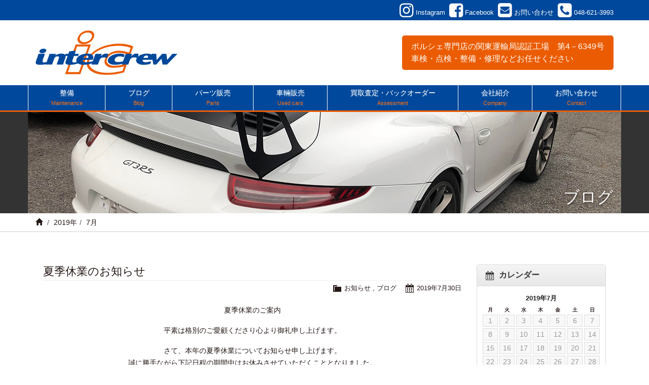

--- FILE ---
content_type: text/html; charset=UTF-8
request_url: http://intercrew.co.jp/archives/date/2019/07
body_size: 33596
content:
<!doctype html>
<html lang="ja">
<head>
<meta charset="utf-8">
<meta http-equiv="X-UA-Compatible" content="IE=edge">
<title>7月  |  2019  |  Inter Crew 埼玉県さいたま市のPorsche（ポルシェ）スペシャルショップ インタークルーです</title>
<meta name="keywords" content="インタークルー,intercrew,埼玉県,さいたま市,porsche,ポルシェ,メンテナンス,販売,修理,故障,パーツ,中古車" />
<meta name="description" content="Inter Crew 埼玉県さいたま市のPorsche（ポルシェ）のスペシャルショップ インタークルーです" />

<!-- Mobile Specific Metas -->
<meta name="viewport" content="width=device-width, initial-scale=1">
<meta name="format-detection" content="telephone=no">

<!-- Web Font -->
<link href="//maxcdn.bootstrapcdn.com/font-awesome/4.7.0/css/font-awesome.min.css" rel="stylesheet">
<link href='http://fonts.googleapis.com/css?family=Share:400,700' rel='stylesheet' type='text/css'>

<!-- CSS -->
<link href="http://intercrew.co.jp/wordpress/wp-content/themes/intercrew/css/bootstrap.min.css" rel="stylesheet" />
<link href="http://intercrew.co.jp/wordpress/wp-content/themes/intercrew/css/bootstrap-theme.css" rel="stylesheet" />
<link rel="stylesheet" href="http://intercrew.co.jp/wordpress/wp-content/themes/intercrew/style.css">

<meta name='robots' content='max-image-preview:large' />
<script type="text/javascript">
/* <![CDATA[ */
window._wpemojiSettings = {"baseUrl":"https:\/\/s.w.org\/images\/core\/emoji\/15.0.3\/72x72\/","ext":".png","svgUrl":"https:\/\/s.w.org\/images\/core\/emoji\/15.0.3\/svg\/","svgExt":".svg","source":{"concatemoji":"http:\/\/intercrew.co.jp\/wordpress\/wp-includes\/js\/wp-emoji-release.min.js?ver=6.5.7"}};
/*! This file is auto-generated */
!function(i,n){var o,s,e;function c(e){try{var t={supportTests:e,timestamp:(new Date).valueOf()};sessionStorage.setItem(o,JSON.stringify(t))}catch(e){}}function p(e,t,n){e.clearRect(0,0,e.canvas.width,e.canvas.height),e.fillText(t,0,0);var t=new Uint32Array(e.getImageData(0,0,e.canvas.width,e.canvas.height).data),r=(e.clearRect(0,0,e.canvas.width,e.canvas.height),e.fillText(n,0,0),new Uint32Array(e.getImageData(0,0,e.canvas.width,e.canvas.height).data));return t.every(function(e,t){return e===r[t]})}function u(e,t,n){switch(t){case"flag":return n(e,"\ud83c\udff3\ufe0f\u200d\u26a7\ufe0f","\ud83c\udff3\ufe0f\u200b\u26a7\ufe0f")?!1:!n(e,"\ud83c\uddfa\ud83c\uddf3","\ud83c\uddfa\u200b\ud83c\uddf3")&&!n(e,"\ud83c\udff4\udb40\udc67\udb40\udc62\udb40\udc65\udb40\udc6e\udb40\udc67\udb40\udc7f","\ud83c\udff4\u200b\udb40\udc67\u200b\udb40\udc62\u200b\udb40\udc65\u200b\udb40\udc6e\u200b\udb40\udc67\u200b\udb40\udc7f");case"emoji":return!n(e,"\ud83d\udc26\u200d\u2b1b","\ud83d\udc26\u200b\u2b1b")}return!1}function f(e,t,n){var r="undefined"!=typeof WorkerGlobalScope&&self instanceof WorkerGlobalScope?new OffscreenCanvas(300,150):i.createElement("canvas"),a=r.getContext("2d",{willReadFrequently:!0}),o=(a.textBaseline="top",a.font="600 32px Arial",{});return e.forEach(function(e){o[e]=t(a,e,n)}),o}function t(e){var t=i.createElement("script");t.src=e,t.defer=!0,i.head.appendChild(t)}"undefined"!=typeof Promise&&(o="wpEmojiSettingsSupports",s=["flag","emoji"],n.supports={everything:!0,everythingExceptFlag:!0},e=new Promise(function(e){i.addEventListener("DOMContentLoaded",e,{once:!0})}),new Promise(function(t){var n=function(){try{var e=JSON.parse(sessionStorage.getItem(o));if("object"==typeof e&&"number"==typeof e.timestamp&&(new Date).valueOf()<e.timestamp+604800&&"object"==typeof e.supportTests)return e.supportTests}catch(e){}return null}();if(!n){if("undefined"!=typeof Worker&&"undefined"!=typeof OffscreenCanvas&&"undefined"!=typeof URL&&URL.createObjectURL&&"undefined"!=typeof Blob)try{var e="postMessage("+f.toString()+"("+[JSON.stringify(s),u.toString(),p.toString()].join(",")+"));",r=new Blob([e],{type:"text/javascript"}),a=new Worker(URL.createObjectURL(r),{name:"wpTestEmojiSupports"});return void(a.onmessage=function(e){c(n=e.data),a.terminate(),t(n)})}catch(e){}c(n=f(s,u,p))}t(n)}).then(function(e){for(var t in e)n.supports[t]=e[t],n.supports.everything=n.supports.everything&&n.supports[t],"flag"!==t&&(n.supports.everythingExceptFlag=n.supports.everythingExceptFlag&&n.supports[t]);n.supports.everythingExceptFlag=n.supports.everythingExceptFlag&&!n.supports.flag,n.DOMReady=!1,n.readyCallback=function(){n.DOMReady=!0}}).then(function(){return e}).then(function(){var e;n.supports.everything||(n.readyCallback(),(e=n.source||{}).concatemoji?t(e.concatemoji):e.wpemoji&&e.twemoji&&(t(e.twemoji),t(e.wpemoji)))}))}((window,document),window._wpemojiSettings);
/* ]]> */
</script>
<style id='wp-emoji-styles-inline-css' type='text/css'>

	img.wp-smiley, img.emoji {
		display: inline !important;
		border: none !important;
		box-shadow: none !important;
		height: 1em !important;
		width: 1em !important;
		margin: 0 0.07em !important;
		vertical-align: -0.1em !important;
		background: none !important;
		padding: 0 !important;
	}
</style>
<link rel='stylesheet' id='wp-block-library-css' href='http://intercrew.co.jp/wordpress/wp-includes/css/dist/block-library/style.min.css?ver=6.5.7' type='text/css' media='all' />
<style id='classic-theme-styles-inline-css' type='text/css'>
/*! This file is auto-generated */
.wp-block-button__link{color:#fff;background-color:#32373c;border-radius:9999px;box-shadow:none;text-decoration:none;padding:calc(.667em + 2px) calc(1.333em + 2px);font-size:1.125em}.wp-block-file__button{background:#32373c;color:#fff;text-decoration:none}
</style>
<style id='global-styles-inline-css' type='text/css'>
body{--wp--preset--color--black: #000000;--wp--preset--color--cyan-bluish-gray: #abb8c3;--wp--preset--color--white: #ffffff;--wp--preset--color--pale-pink: #f78da7;--wp--preset--color--vivid-red: #cf2e2e;--wp--preset--color--luminous-vivid-orange: #ff6900;--wp--preset--color--luminous-vivid-amber: #fcb900;--wp--preset--color--light-green-cyan: #7bdcb5;--wp--preset--color--vivid-green-cyan: #00d084;--wp--preset--color--pale-cyan-blue: #8ed1fc;--wp--preset--color--vivid-cyan-blue: #0693e3;--wp--preset--color--vivid-purple: #9b51e0;--wp--preset--gradient--vivid-cyan-blue-to-vivid-purple: linear-gradient(135deg,rgba(6,147,227,1) 0%,rgb(155,81,224) 100%);--wp--preset--gradient--light-green-cyan-to-vivid-green-cyan: linear-gradient(135deg,rgb(122,220,180) 0%,rgb(0,208,130) 100%);--wp--preset--gradient--luminous-vivid-amber-to-luminous-vivid-orange: linear-gradient(135deg,rgba(252,185,0,1) 0%,rgba(255,105,0,1) 100%);--wp--preset--gradient--luminous-vivid-orange-to-vivid-red: linear-gradient(135deg,rgba(255,105,0,1) 0%,rgb(207,46,46) 100%);--wp--preset--gradient--very-light-gray-to-cyan-bluish-gray: linear-gradient(135deg,rgb(238,238,238) 0%,rgb(169,184,195) 100%);--wp--preset--gradient--cool-to-warm-spectrum: linear-gradient(135deg,rgb(74,234,220) 0%,rgb(151,120,209) 20%,rgb(207,42,186) 40%,rgb(238,44,130) 60%,rgb(251,105,98) 80%,rgb(254,248,76) 100%);--wp--preset--gradient--blush-light-purple: linear-gradient(135deg,rgb(255,206,236) 0%,rgb(152,150,240) 100%);--wp--preset--gradient--blush-bordeaux: linear-gradient(135deg,rgb(254,205,165) 0%,rgb(254,45,45) 50%,rgb(107,0,62) 100%);--wp--preset--gradient--luminous-dusk: linear-gradient(135deg,rgb(255,203,112) 0%,rgb(199,81,192) 50%,rgb(65,88,208) 100%);--wp--preset--gradient--pale-ocean: linear-gradient(135deg,rgb(255,245,203) 0%,rgb(182,227,212) 50%,rgb(51,167,181) 100%);--wp--preset--gradient--electric-grass: linear-gradient(135deg,rgb(202,248,128) 0%,rgb(113,206,126) 100%);--wp--preset--gradient--midnight: linear-gradient(135deg,rgb(2,3,129) 0%,rgb(40,116,252) 100%);--wp--preset--font-size--small: 13px;--wp--preset--font-size--medium: 20px;--wp--preset--font-size--large: 36px;--wp--preset--font-size--x-large: 42px;--wp--preset--spacing--20: 0.44rem;--wp--preset--spacing--30: 0.67rem;--wp--preset--spacing--40: 1rem;--wp--preset--spacing--50: 1.5rem;--wp--preset--spacing--60: 2.25rem;--wp--preset--spacing--70: 3.38rem;--wp--preset--spacing--80: 5.06rem;--wp--preset--shadow--natural: 6px 6px 9px rgba(0, 0, 0, 0.2);--wp--preset--shadow--deep: 12px 12px 50px rgba(0, 0, 0, 0.4);--wp--preset--shadow--sharp: 6px 6px 0px rgba(0, 0, 0, 0.2);--wp--preset--shadow--outlined: 6px 6px 0px -3px rgba(255, 255, 255, 1), 6px 6px rgba(0, 0, 0, 1);--wp--preset--shadow--crisp: 6px 6px 0px rgba(0, 0, 0, 1);}:where(.is-layout-flex){gap: 0.5em;}:where(.is-layout-grid){gap: 0.5em;}body .is-layout-flex{display: flex;}body .is-layout-flex{flex-wrap: wrap;align-items: center;}body .is-layout-flex > *{margin: 0;}body .is-layout-grid{display: grid;}body .is-layout-grid > *{margin: 0;}:where(.wp-block-columns.is-layout-flex){gap: 2em;}:where(.wp-block-columns.is-layout-grid){gap: 2em;}:where(.wp-block-post-template.is-layout-flex){gap: 1.25em;}:where(.wp-block-post-template.is-layout-grid){gap: 1.25em;}.has-black-color{color: var(--wp--preset--color--black) !important;}.has-cyan-bluish-gray-color{color: var(--wp--preset--color--cyan-bluish-gray) !important;}.has-white-color{color: var(--wp--preset--color--white) !important;}.has-pale-pink-color{color: var(--wp--preset--color--pale-pink) !important;}.has-vivid-red-color{color: var(--wp--preset--color--vivid-red) !important;}.has-luminous-vivid-orange-color{color: var(--wp--preset--color--luminous-vivid-orange) !important;}.has-luminous-vivid-amber-color{color: var(--wp--preset--color--luminous-vivid-amber) !important;}.has-light-green-cyan-color{color: var(--wp--preset--color--light-green-cyan) !important;}.has-vivid-green-cyan-color{color: var(--wp--preset--color--vivid-green-cyan) !important;}.has-pale-cyan-blue-color{color: var(--wp--preset--color--pale-cyan-blue) !important;}.has-vivid-cyan-blue-color{color: var(--wp--preset--color--vivid-cyan-blue) !important;}.has-vivid-purple-color{color: var(--wp--preset--color--vivid-purple) !important;}.has-black-background-color{background-color: var(--wp--preset--color--black) !important;}.has-cyan-bluish-gray-background-color{background-color: var(--wp--preset--color--cyan-bluish-gray) !important;}.has-white-background-color{background-color: var(--wp--preset--color--white) !important;}.has-pale-pink-background-color{background-color: var(--wp--preset--color--pale-pink) !important;}.has-vivid-red-background-color{background-color: var(--wp--preset--color--vivid-red) !important;}.has-luminous-vivid-orange-background-color{background-color: var(--wp--preset--color--luminous-vivid-orange) !important;}.has-luminous-vivid-amber-background-color{background-color: var(--wp--preset--color--luminous-vivid-amber) !important;}.has-light-green-cyan-background-color{background-color: var(--wp--preset--color--light-green-cyan) !important;}.has-vivid-green-cyan-background-color{background-color: var(--wp--preset--color--vivid-green-cyan) !important;}.has-pale-cyan-blue-background-color{background-color: var(--wp--preset--color--pale-cyan-blue) !important;}.has-vivid-cyan-blue-background-color{background-color: var(--wp--preset--color--vivid-cyan-blue) !important;}.has-vivid-purple-background-color{background-color: var(--wp--preset--color--vivid-purple) !important;}.has-black-border-color{border-color: var(--wp--preset--color--black) !important;}.has-cyan-bluish-gray-border-color{border-color: var(--wp--preset--color--cyan-bluish-gray) !important;}.has-white-border-color{border-color: var(--wp--preset--color--white) !important;}.has-pale-pink-border-color{border-color: var(--wp--preset--color--pale-pink) !important;}.has-vivid-red-border-color{border-color: var(--wp--preset--color--vivid-red) !important;}.has-luminous-vivid-orange-border-color{border-color: var(--wp--preset--color--luminous-vivid-orange) !important;}.has-luminous-vivid-amber-border-color{border-color: var(--wp--preset--color--luminous-vivid-amber) !important;}.has-light-green-cyan-border-color{border-color: var(--wp--preset--color--light-green-cyan) !important;}.has-vivid-green-cyan-border-color{border-color: var(--wp--preset--color--vivid-green-cyan) !important;}.has-pale-cyan-blue-border-color{border-color: var(--wp--preset--color--pale-cyan-blue) !important;}.has-vivid-cyan-blue-border-color{border-color: var(--wp--preset--color--vivid-cyan-blue) !important;}.has-vivid-purple-border-color{border-color: var(--wp--preset--color--vivid-purple) !important;}.has-vivid-cyan-blue-to-vivid-purple-gradient-background{background: var(--wp--preset--gradient--vivid-cyan-blue-to-vivid-purple) !important;}.has-light-green-cyan-to-vivid-green-cyan-gradient-background{background: var(--wp--preset--gradient--light-green-cyan-to-vivid-green-cyan) !important;}.has-luminous-vivid-amber-to-luminous-vivid-orange-gradient-background{background: var(--wp--preset--gradient--luminous-vivid-amber-to-luminous-vivid-orange) !important;}.has-luminous-vivid-orange-to-vivid-red-gradient-background{background: var(--wp--preset--gradient--luminous-vivid-orange-to-vivid-red) !important;}.has-very-light-gray-to-cyan-bluish-gray-gradient-background{background: var(--wp--preset--gradient--very-light-gray-to-cyan-bluish-gray) !important;}.has-cool-to-warm-spectrum-gradient-background{background: var(--wp--preset--gradient--cool-to-warm-spectrum) !important;}.has-blush-light-purple-gradient-background{background: var(--wp--preset--gradient--blush-light-purple) !important;}.has-blush-bordeaux-gradient-background{background: var(--wp--preset--gradient--blush-bordeaux) !important;}.has-luminous-dusk-gradient-background{background: var(--wp--preset--gradient--luminous-dusk) !important;}.has-pale-ocean-gradient-background{background: var(--wp--preset--gradient--pale-ocean) !important;}.has-electric-grass-gradient-background{background: var(--wp--preset--gradient--electric-grass) !important;}.has-midnight-gradient-background{background: var(--wp--preset--gradient--midnight) !important;}.has-small-font-size{font-size: var(--wp--preset--font-size--small) !important;}.has-medium-font-size{font-size: var(--wp--preset--font-size--medium) !important;}.has-large-font-size{font-size: var(--wp--preset--font-size--large) !important;}.has-x-large-font-size{font-size: var(--wp--preset--font-size--x-large) !important;}
.wp-block-navigation a:where(:not(.wp-element-button)){color: inherit;}
:where(.wp-block-post-template.is-layout-flex){gap: 1.25em;}:where(.wp-block-post-template.is-layout-grid){gap: 1.25em;}
:where(.wp-block-columns.is-layout-flex){gap: 2em;}:where(.wp-block-columns.is-layout-grid){gap: 2em;}
.wp-block-pullquote{font-size: 1.5em;line-height: 1.6;}
</style>
<link rel='stylesheet' id='contact-form-7-css' href='http://intercrew.co.jp/wordpress/wp-content/plugins/contact-form-7/includes/css/styles.css?ver=5.9.4' type='text/css' media='all' />
<link rel='stylesheet' id='dashicons-css' href='http://intercrew.co.jp/wordpress/wp-includes/css/dashicons.min.css?ver=6.5.7' type='text/css' media='all' />
<link rel='stylesheet' id='themename-style-css' href='http://intercrew.co.jp/wordpress/wp-content/themes/intercrew/style.css?ver=1.0' type='text/css' media='all' />
<link rel='stylesheet' id='fancybox-css' href='http://intercrew.co.jp/wordpress/wp-content/plugins/easy-fancybox/fancybox/1.5.4/jquery.fancybox.min.css?ver=6.5.7' type='text/css' media='screen' />
<script type="text/javascript" src="http://intercrew.co.jp/wordpress/wp-includes/js/jquery/jquery.min.js?ver=3.7.1" id="jquery-core-js"></script>
<script type="text/javascript" src="http://intercrew.co.jp/wordpress/wp-includes/js/jquery/jquery-migrate.min.js?ver=3.4.1" id="jquery-migrate-js"></script>
<link rel="https://api.w.org/" href="http://intercrew.co.jp/wp-json/" /><link rel="EditURI" type="application/rsd+xml" title="RSD" href="http://intercrew.co.jp/wordpress/xmlrpc.php?rsd" />
<meta name="generator" content="WordPress 6.5.7" />


</head>

<body>

<header>
<div id="head-sns" class="container-fruid">
<div class="container clearfix">
<div id="head-sns-row" class="clearfix">
<div class="sns-item"><a href="https://www.instagram.com/intercrew.porsche/" target="_blank" title="Instagram"><i class="im im-instagram"></i><span class="item-name">Instagram</span></a></div>
<div class="sns-item"><a href="https://www.facebook.com/intercrewsport" target="_blank" title="Facebook"><i class="im im-facebook-square"></i><span class="item-name">Facebook</span></a></div>
<div class="sns-item"><a href="http://intercrew.co.jp/contact" title="お問い合わせ"><i class="im im-envelope-square"></i><span class="item-name">お問い合わせ</span></a></div>
<div class="sns-item hide-xs"><div class="linkless"><i class="im im-phone-square"></i><span class="item-name">048-621-3993</span></div></div>
<div class="sns-item show-xs"><a href="tel:048-621-3993" title="048-621-3993"><i class="im im-phone-square"></i><span class="item-name">048-621-3993</span></a></div>
</div>
</div>
</div>
<div class="container">
<div id="head-logo">
<a href="http://intercrew.co.jp">
<img src="http://intercrew.co.jp/wordpress/wp-content/themes/intercrew/images/logo.png" alt="intercrew" />
</a>
</div>
<div id="head-catch">
<h1>ポルシェ専門店の関東運輸局認証工場　第4－6349号<span class="break-md">車検・点検・整備・修理などお任せください</span></h1>
</div>
</div>
</header>

<nav class="navbar navbar-default" role="navigation">
<div class="container">
<div class="navbar-header">
<button type="button" class="navbar-toggle" data-toggle="collapse" data-target="#top-nav">
<span class="nav-title">Menu</span>
<i class="fa fa-bars"></i>
</button>
</div>
<div class="collapse navbar-collapse" id="top-nav">
<ul id="menu-navigation" class="nav navbar-nav">
<li><a title="整備" href="http://intercrew.co.jp/inspection">整備<span class="sml-cap">Maintenance</span></a></li>
<li><a title="ブログ" href="http://intercrew.co.jp/archives/category/blog">ブログ<span class="sml-cap">Blog</span></a></li>
<li><a title="パーツ販売" href="http://intercrew.co.jp/parts">パーツ販売<span class="sml-cap">Parts</span></a></li>
<li><a title="車輛販売" href="http://intercrew.co.jp/used-cars">車輛販売<span class="sml-cap">Used cars</span></a></li>
<li><a title="買取査定" href="http://intercrew.co.jp/assessment">買取査定・バックオーダー<span class="sml-cap">Assessment</span></a></li>
<li><a title="会社紹介" href="http://intercrew.co.jp/company">会社紹介<span class="sml-cap">Company</span></a></li>
<li><a title="お問い合わせ" href="http://intercrew.co.jp/contact">お問い合わせ<span class="sml-cap">Contact</span></a></li>
</ul>
</div>
</div>
</nav>

<div class="container-fruid title-bg">
<div class="container">
<div class="title-img"><img src="http://intercrew.co.jp/wordpress/wp-content/themes/intercrew/images/title/blog.jpg" /></div>
<h2 id="pagetitle-tx">ブログ</h2>
</div>
</div>
<div class="container-fruid breadcrumb-bg clearfix">
<div class="container">
<ol class="breadcrumb"><li><a href="http://intercrew.co.jp/"><span class="glyphicon glyphicon-home"></span></a></li>&nbsp;<li><a href="http://intercrew.co.jp/archives/date/2019">2019年</a></li><li class="active">7月</li></ol></div>
</div>

<div class="container container-wrapper">
<section id="blog">

<div class="row-wrapper">
<div class="row">

<section id="main" class="col-xs-12 col-md-8 col-lg-9">
<div id="content">

		<article class="clearfix">
		<h1 class="title"><a href="http://intercrew.co.jp/archives/84" title="夏季休業のお知らせ">夏季休業のお知らせ</a></h1>
		<div class="blog_info clearfix">
						<ul>
				<li class="cal"><span class="dashicons dashicons-calendar-alt"></span>&nbsp;<a href="http://intercrew.co.jp/archives/date/2019/07/30">2019年7月30日</a></li>
				<li class="cat"><span class="dashicons dashicons-category"></span>&nbsp;<a href="http://intercrew.co.jp/archives/category/news" rel="category tag">お知らせ</a> , <a href="http://intercrew.co.jp/archives/category/blog" rel="category tag">ブログ</a></li>
							</ul>
		</div>
		<p style="text-align: center;">夏季休業のご案内</p>
<p style="text-align: center;">平素は格別のご愛顧くださり心より御礼申し上げます。</p>
<p style="text-align: center;">さて、本年の夏季休業についてお知らせ申し上げます。<br />
誠に勝手ながら下記日程の期間中はお休みさせていただくこととなりました。<br />
お手数をかけいたしますが何卒宜しくお願い致します。</p>
<p style="text-align: center;">記</p>
<p style="text-align: center;">夏季休業休業期間　：8月12日（月）～8月19日（月）</p>
<p style="text-align: center;">※8月20日（火）より通常通りに営業を再開いたします。</p>
<p><img fetchpriority="high" decoding="async" class="aligncenter size-medium wp-image-85" src="http://intercrew.co.jp/wordpress/wp-content/uploads/2019/07/53839970_342936953012021_6517833508444962816_n-300x225.jpg" alt="" width="300" height="225" srcset="http://intercrew.co.jp/wordpress/wp-content/uploads/2019/07/53839970_342936953012021_6517833508444962816_n-300x225.jpg 300w, http://intercrew.co.jp/wordpress/wp-content/uploads/2019/07/53839970_342936953012021_6517833508444962816_n-768x576.jpg 768w, http://intercrew.co.jp/wordpress/wp-content/uploads/2019/07/53839970_342936953012021_6517833508444962816_n-1024x768.jpg 1024w" sizes="(max-width: 300px) 100vw, 300px" /></p>
	</article>
		
	
</div>
</section>

<section id="side" class="col-xs-12 col-md-4 col-lg-3">
<div class="widget-area">
<ul>
<li id="calendar-2" class="panel panel-default clearfix widget_calendar"><div class="panel-heading"><h3 class="widget-title">カレンダー</h3></div><div id="calendar_wrap" class="calendar_wrap"><table id="wp-calendar" class="wp-calendar-table">
	<caption>2019年7月</caption>
	<thead>
	<tr>
		<th scope="col" title="月曜日">月</th>
		<th scope="col" title="火曜日">火</th>
		<th scope="col" title="水曜日">水</th>
		<th scope="col" title="木曜日">木</th>
		<th scope="col" title="金曜日">金</th>
		<th scope="col" title="土曜日">土</th>
		<th scope="col" title="日曜日">日</th>
	</tr>
	</thead>
	<tbody>
	<tr><td>1</td><td>2</td><td>3</td><td>4</td><td>5</td><td>6</td><td>7</td>
	</tr>
	<tr>
		<td>8</td><td>9</td><td>10</td><td>11</td><td>12</td><td>13</td><td>14</td>
	</tr>
	<tr>
		<td>15</td><td>16</td><td>17</td><td>18</td><td>19</td><td>20</td><td>21</td>
	</tr>
	<tr>
		<td>22</td><td>23</td><td>24</td><td>25</td><td>26</td><td>27</td><td>28</td>
	</tr>
	<tr>
		<td>29</td><td><a href="http://intercrew.co.jp/archives/date/2019/07/30" aria-label="2019年7月30日 に投稿を公開">30</a></td><td>31</td>
		<td class="pad" colspan="4">&nbsp;</td>
	</tr>
	</tbody>
	</table><nav aria-label="前と次の月" class="wp-calendar-nav">
		<span class="wp-calendar-nav-prev"><a href="http://intercrew.co.jp/archives/date/2019/04">&laquo; 4月</a></span>
		<span class="pad">&nbsp;</span>
		<span class="wp-calendar-nav-next"><a href="http://intercrew.co.jp/archives/date/2019/08">8月 &raquo;</a></span>
	</nav></div></li>
		<li id="recent-posts-3" class="panel panel-default clearfix widget_recent_entries">
		<div class="panel-heading"><h3 class="widget-title">最近の投稿</h3></div>
		<ul>
											<li>
					<a href="http://intercrew.co.jp/archives/1304">臨時休業のお知らせ</a>
									</li>
											<li>
					<a href="http://intercrew.co.jp/archives/1301">定休日・営業時間変更のお知らせ</a>
									</li>
											<li>
					<a href="http://intercrew.co.jp/archives/1310">事業譲渡のお知らせ</a>
									</li>
											<li>
					<a href="http://intercrew.co.jp/archives/1295">臨時休業のお知らせ</a>
									</li>
											<li>
					<a href="http://intercrew.co.jp/archives/1279">GOOD YEAR　スノーソックス</a>
									</li>
					</ul>

		</li><li id="categories-3" class="panel panel-default clearfix widget_categories"><div class="panel-heading"><h3 class="widget-title">カテゴリー</h3></div>
			<ul>
					<li class="cat-item cat-item-2"><a href="http://intercrew.co.jp/archives/category/news">お知らせ</a>
</li>
	<li class="cat-item cat-item-1"><a href="http://intercrew.co.jp/archives/category/blog">ブログ</a>
</li>
			</ul>

			</li><li id="archives-3" class="panel panel-default clearfix widget_archive"><div class="panel-heading"><h3 class="widget-title">月別アーカイブ</h3></div>
			<ul>
					<li><a href='http://intercrew.co.jp/archives/date/2025/12'>2025年12月</a></li>
	<li><a href='http://intercrew.co.jp/archives/date/2025/02'>2025年2月</a></li>
	<li><a href='http://intercrew.co.jp/archives/date/2025/01'>2025年1月</a></li>
	<li><a href='http://intercrew.co.jp/archives/date/2024/12'>2024年12月</a></li>
	<li><a href='http://intercrew.co.jp/archives/date/2024/11'>2024年11月</a></li>
	<li><a href='http://intercrew.co.jp/archives/date/2024/10'>2024年10月</a></li>
	<li><a href='http://intercrew.co.jp/archives/date/2024/09'>2024年9月</a></li>
	<li><a href='http://intercrew.co.jp/archives/date/2024/08'>2024年8月</a></li>
	<li><a href='http://intercrew.co.jp/archives/date/2024/07'>2024年7月</a></li>
	<li><a href='http://intercrew.co.jp/archives/date/2024/05'>2024年5月</a></li>
	<li><a href='http://intercrew.co.jp/archives/date/2024/04'>2024年4月</a></li>
	<li><a href='http://intercrew.co.jp/archives/date/2024/03'>2024年3月</a></li>
	<li><a href='http://intercrew.co.jp/archives/date/2024/02'>2024年2月</a></li>
	<li><a href='http://intercrew.co.jp/archives/date/2023/12'>2023年12月</a></li>
	<li><a href='http://intercrew.co.jp/archives/date/2023/07'>2023年7月</a></li>
	<li><a href='http://intercrew.co.jp/archives/date/2023/04'>2023年4月</a></li>
	<li><a href='http://intercrew.co.jp/archives/date/2022/12'>2022年12月</a></li>
	<li><a href='http://intercrew.co.jp/archives/date/2022/10'>2022年10月</a></li>
	<li><a href='http://intercrew.co.jp/archives/date/2022/07'>2022年7月</a></li>
	<li><a href='http://intercrew.co.jp/archives/date/2021/12'>2021年12月</a></li>
	<li><a href='http://intercrew.co.jp/archives/date/2021/11'>2021年11月</a></li>
	<li><a href='http://intercrew.co.jp/archives/date/2021/10'>2021年10月</a></li>
	<li><a href='http://intercrew.co.jp/archives/date/2021/09'>2021年9月</a></li>
	<li><a href='http://intercrew.co.jp/archives/date/2021/08'>2021年8月</a></li>
	<li><a href='http://intercrew.co.jp/archives/date/2021/06'>2021年6月</a></li>
	<li><a href='http://intercrew.co.jp/archives/date/2021/05'>2021年5月</a></li>
	<li><a href='http://intercrew.co.jp/archives/date/2021/04'>2021年4月</a></li>
	<li><a href='http://intercrew.co.jp/archives/date/2020/12'>2020年12月</a></li>
	<li><a href='http://intercrew.co.jp/archives/date/2020/07'>2020年7月</a></li>
	<li><a href='http://intercrew.co.jp/archives/date/2019/12'>2019年12月</a></li>
	<li><a href='http://intercrew.co.jp/archives/date/2019/10'>2019年10月</a></li>
	<li><a href='http://intercrew.co.jp/archives/date/2019/08'>2019年8月</a></li>
	<li><a href='http://intercrew.co.jp/archives/date/2019/07' aria-current="page">2019年7月</a></li>
	<li><a href='http://intercrew.co.jp/archives/date/2019/04'>2019年4月</a></li>
	<li><a href='http://intercrew.co.jp/archives/date/2019/03'>2019年3月</a></li>
	<li><a href='http://intercrew.co.jp/archives/date/2018/12'>2018年12月</a></li>
	<li><a href='http://intercrew.co.jp/archives/date/2017/12'>2017年12月</a></li>
			</ul>

			</li></ul>
</div>
</section>

</div>
</div>
</section>
</div>


<footer>
	<div class="footer-bg">
		<div id="footer-link">
			<div class="container"> 
					<span class="link-item"><a href="http://intercrew.co.jp"><span class="glyphicon glyphicon-home"></span></a></span>
					<span class="link-item"><a href="http://intercrew.co.jp/inspection">整備</a></span>	
					<span class="link-item"><a href="http://intercrew.co.jp/archives/category/blog">ブログ</a></span>
					<span class="link-item"><a href="http://intercrew.co.jp/parts">パーツ販売</a></span>
					<span class="link-item"><a href="http://intercrew.co.jp/used-cars">車輛販売</a></span>
          <span class="link-item"><a href="http://intercrew.co.jp/assessment">買取査定・バックオーダー</a></span>
				<span class="break"> 
					<span class="link-item"><a href="http://intercrew.co.jp/company">会社紹介</a></span>
					<span class="link-item"><a href="http://intercrew.co.jp/contact">お問い合わせ</a></span>
					<span class="link-item"><a href="http://intercrew.co.jp/privacy">プライバシーポリシー</a></span>
				</span>
			</div>
		</div>
		<div id="footer-copyright">
			<div class="container">Copyright&nbsp;<i class="fa fa-copyright"></i>
				<script type="text/javascript">
					myDate = new Date();
					myYear = myDate.getFullYear();
					document.write( myYear );
				</script>&nbsp;intercrew&nbsp;All Rights Reserved.</div>
		</div>
	</div>
</footer>

<!--[if lt IE 9]>
<script src="https://oss.maxcdn.com/html5shiv/3.7.2/html5shiv.min.js"></script>
<script src="https://oss.maxcdn.com/respond/1.4.2/respond.min.js"></script>
<![endif]-->

<script type="text/javascript" src="http://intercrew.co.jp/wordpress/wp-content/themes/intercrew/js/bootstrap.min.js"></script>
<script type="text/javascript" src="http://intercrew.co.jp/wordpress/wp-content/themes/intercrew/js/scrolltopcontrol.js"></script>

<script type="text/javascript" src="http://intercrew.co.jp/wordpress/wp-content/plugins/contact-form-7/includes/swv/js/index.js?ver=5.9.4" id="swv-js"></script>
<script type="text/javascript" id="contact-form-7-js-extra">
/* <![CDATA[ */
var wpcf7 = {"api":{"root":"http:\/\/intercrew.co.jp\/wp-json\/","namespace":"contact-form-7\/v1"}};
/* ]]> */
</script>
<script type="text/javascript" src="http://intercrew.co.jp/wordpress/wp-content/plugins/contact-form-7/includes/js/index.js?ver=5.9.4" id="contact-form-7-js"></script>
<script type="text/javascript" src="http://intercrew.co.jp/wordpress/wp-content/plugins/easy-fancybox/fancybox/1.5.4/jquery.fancybox.min.js?ver=6.5.7" id="jquery-fancybox-js"></script>
<script type="text/javascript" id="jquery-fancybox-js-after">
/* <![CDATA[ */
var fb_timeout, fb_opts={'autoScale':true,'showCloseButton':true,'margin':20,'centerOnScroll':true,'enableEscapeButton':true,'overlayShow':true,'hideOnOverlayClick':true,'minViewportWidth':320,'minVpHeight':320 };
if(typeof easy_fancybox_handler==='undefined'){
var easy_fancybox_handler=function(){
jQuery([".nolightbox","a.wp-block-file__button","a.pin-it-button","a[href*='pinterest.com\/pin\/create']","a[href*='facebook.com\/share']","a[href*='twitter.com\/share']"].join(',')).addClass('nofancybox');
jQuery('a.fancybox-close').on('click',function(e){e.preventDefault();jQuery.fancybox.close()});
/* IMG */
						var unlinkedImageBlocks=jQuery(".wp-block-image > img:not(.nofancybox)");
						unlinkedImageBlocks.wrap(function() {
							var href = jQuery( this ).attr( "src" );
							return "<a href='" + href + "'></a>";
						});
var fb_IMG_select=jQuery('a[href*=".jpg" i]:not(.nofancybox,li.nofancybox>a),area[href*=".jpg" i]:not(.nofancybox),a[href*=".jpeg" i]:not(.nofancybox,li.nofancybox>a),area[href*=".jpeg" i]:not(.nofancybox),a[href*=".png" i]:not(.nofancybox,li.nofancybox>a),area[href*=".png" i]:not(.nofancybox),a[href*=".webp" i]:not(.nofancybox,li.nofancybox>a),area[href*=".webp" i]:not(.nofancybox)');
fb_IMG_select.addClass('fancybox image').attr('rel','gallery');
jQuery('a.fancybox,area.fancybox,.fancybox>a').each(function(){jQuery(this).fancybox(jQuery.extend(true,{},fb_opts,{'transition':'elastic','transitionIn':'elastic','easingIn':'easeOutBack','transitionOut':'elastic','easingOut':'easeInBack','opacity':false,'hideOnContentClick':false,'titleShow':true,'titlePosition':'over','titleFromAlt':true,'showNavArrows':true,'enableKeyboardNav':true,'cyclic':false,'mouseWheel':'true'}))});
/* YouTube */
jQuery('a[href*="youtu.be/" i],area[href*="youtu.be/" i],a[href*="youtube.com/" i],area[href*="youtube.com/" i]').filter(function(){return this.href.match(/\/(?:youtu\.be|watch\?|embed\/)/);}).not('.nofancybox,li.nofancybox>a').addClass('fancybox-youtube');
jQuery('a.fancybox-youtube,area.fancybox-youtube,.fancybox-youtube>a').each(function(){jQuery(this).fancybox(jQuery.extend(true,{},fb_opts,{'type':'iframe','width':640,'height':360,'keepRatio':1,'aspectRatio':1,'titleShow':false,'titlePosition':'float','titleFromAlt':true,'onStart':function(a,i,o){var splitOn=a[i].href.indexOf("?");var urlParms=(splitOn>-1)?a[i].href.substring(splitOn):"";o.allowfullscreen=(urlParms.indexOf("fs=0")>-1)?false:true;o.href=a[i].href.replace(/https?:\/\/(?:www\.)?youtu(?:\.be\/([^\?]+)\??|be\.com\/watch\?(.*(?=v=))v=([^&]+))(.*)/gi,"https://www.youtube.com/embed/$1$3?$2$4&autoplay=1");}}))});
};};
var easy_fancybox_auto=function(){setTimeout(function(){jQuery('a#fancybox-auto,#fancybox-auto>a').first().trigger('click')},1000);};
jQuery(easy_fancybox_handler);jQuery(document).on('post-load',easy_fancybox_handler);
jQuery(easy_fancybox_auto);
/* ]]> */
</script>
<script type="text/javascript" src="http://intercrew.co.jp/wordpress/wp-content/plugins/easy-fancybox/vendor/jquery.easing.min.js?ver=1.4.1" id="jquery-easing-js"></script>
<script type="text/javascript" src="http://intercrew.co.jp/wordpress/wp-content/plugins/easy-fancybox/vendor/jquery.mousewheel.min.js?ver=3.1.13" id="jquery-mousewheel-js"></script>


</body>
</html>

--- FILE ---
content_type: text/css
request_url: http://intercrew.co.jp/wordpress/wp-content/themes/intercrew/style.css
body_size: 10568
content:
/*
Theme Name: intercrew
Description: バーチャルカーショップ加盟店向け レスポンシブテンプレート
Author: Wintel
*/
/* Basic Elements
   ========================================================================== */
*, *:before, *:after {
  -moz-box-sizing: border-box;
  -webkit-box-sizing: border-box;
  box-sizing: border-box;
}
html {
  font-size: 100%;
  line-height: 150%;
}
body {
  background-color: #ffffff;
  color: #231815;
  font-family: Verdana, Geneva, "メイリオ", Meiryo, "ヒラギノ角ゴ Pro W3", "Hiragino Kaku Gothic Pro", Osaka, "ＭＳ Ｐゴシック", "MS PGothic", sans-serif;
  font-weight: 400;
  text-rendering: optimizeLegibility;
  -webkit-font-smoothing: antialiased;
  word-break: normal;
}
hr {
  border: 0;
  border-top: 1px solid #ddd;
  margin: 2rem auto;
  width: 3rem;
}
ul.decimal li {
  list-style-type: decimal;
  margin-left: 1em;
  line-height: 1.5rem;
}
ul.disc li {
  list-style-type: disc;
  margin-left: 0;
  line-height: 1.5rem;
}
.tac {
  text-align: center;
}
.table-responsive {
  margin: 0 0 3rem;
}
.wpc-bn a:hover {
  opacity: 0.7;
}
@media (min-width: 481px) {
  hr {
    margin: 2.5rem auto;
  }
}
hr.small {
  margin: 1.5rem auto;
}
img {
  margin: 0;
  max-width: 100%;
  height: auto;
}
embed, iframe, object, video {
  max-width: 100%;
}
.defs {
  display: none;
}
iframe#vcs {
  position: absolute;
}
/* Additional icon
   ========================================================================== */
@font-face {
  font-family: 'head-icons';
  src: url('fonts/head-icons.eot?nu8zwa');
  src: url('fonts/head-icons.eot?nu8zwa#iefix') format('embedded-opentype'), url('fonts/head-icons.ttf?nu8zwa') format('truetype'), url('fonts/head-icons.woff?nu8zwa') format('woff'), url('fonts/head-icons.svg?nu8zwa#head-icons') format('svg');
  font-weight: normal;
  font-style: normal;
}
[class^="im-"], [class*=" im-"] {
  /* use !important to prevent issues with browser extensions that change fonts */
  font-family: 'head-icons' !important;
  speak: none;
  font-style: normal;
  font-weight: normal;
  font-variant: normal;
  text-transform: none;
  line-height: 1.25;
  /* Better Font Rendering =========== */
  -webkit-font-smoothing: antialiased;
  -moz-osx-font-smoothing: grayscale;
}
.im-line-square:before {
  content: "\e800";
}
.im-twitter-square:before {
  content: "\f081";
}
.im-facebook-square:before {
  content: "\f082";
}
.im-phone-square:before {
  content: "\f098";
}
.im-youtube-square:before {
  content: "\f166";
}
.im-instagram:before {
  content: "\f16d";
}
.im-tumblr-square:before {
  content: "\f174";
}
.im-envelope-square:before {
  content: "\f199";
}
/* Layout
   ========================================================================== */
.container-wrapper {
  background-color: transparent;
}
.container-wrapper-front {
  padding-top: 2rem;
}
@media (min-width: 481px) {
  .container-wrapper-front {
    padding-top: 4rem;
  }
}
.content-2nd {
  margin: 0 15px;
}
.row-wrapper {
  margin: 0 15px;
}
.nobreak {
  display: inline-block;
}
.break {
  display: block;
}
@media (min-width: 768px) {
  .break {
    display: inline;
  }
}
.break-xxs {
  display: block;
}
@media (min-width: 481px) {
  .break-xxs {
    display: inline;
  }
}
.break-xs {
  display: block;
}
@media (min-width: 768px) {
  .break-xs {
    display: inline;
  }
}
.break-md {
  display: inline;
  white-space: nowrap;
}
@media (min-width: 768px) {
  .break-md {
    display: block;
  }
}
.show-xxs {
  display: inline;
}
@media (min-width: 481px) {
  .show-xxs {
    display: none;
  }
}
.show-xs {
  display: inline;
}
@media (min-width: 768px) {
  .show-xs {
    display: none;
  }
}
.hide-xxs {
  display: none;
}
@media (min-width: 481px) {
  .hide-xxs {
    display: inline;
  }
}
.hide-xs {
  display: none;
}
@media (min-width: 768px) {
  .hide-xs {
    display: inline;
  }
}
.hide-all {
  display: none;
}
/* Header
   ========================================================================== */
header {
  color: #231815;
  background: #fff;
  top: 0px;
  width: 100%;
  position: relative;
  z-index: 100;
}
header a {
  color: #231815;
  text-decoration: none;
}
header a:hover, header a:focus {
  color: #eb5c02;
  text-decoration: none;
}
#head-sns {
  background-color: #00489b;
  min-height: 28px;
}
@media (min-width: 992px) {
  #head-sns {
    min-height: 34px;
  }
}
#head-sns-row {
  float: right;
}
#head-sns-row .sns-item {
  float: left;
  margin: 0 0 0 0.5rem;
  font-size: 1.5rem;
  line-height: 1;
}
@media (min-width: 768px) {
  #head-sns-row .sns-item {
    font-size: 1.3rem;
  }
}
@media (min-width: 992px) {
  #head-sns-row .sns-item {
    font-size: 2rem;
  }
}
#head-sns-row .sns-item:first-child {
  margin: 0;
}
#head-sns-row .sns-item .item-name {
  display: none;
}
@media (min-width: 768px) {
  #head-sns-row .sns-item .item-name {
    display: inline-block;
    font-size: 0.8rem;
    line-height: 1;
    font-weight: normal;
    padding: 0 0 0 0.3rem;
    position: relative;
    top: -0.1rem;
  }
}
@media (min-width: 992px) {
  #head-sns-row .sns-item .item-name {
    top: -0.3rem;
  }
}
#head-sns-row .sns-item a {
  display: inline-block;
  font-size: 1.5rem;
  line-height: 1;
  color: #ffffff;
  text-decoration: none;
}
@media (min-width: 768px) {
  #head-sns-row .sns-item a {
    font-size: 1.3rem;
  }
}
@media (min-width: 992px) {
  #head-sns-row .sns-item a {
    font-size: 2rem;
  }
}
#head-sns-row .sns-item a:hover {
  color: #f4f4f4;
  text-decoration: none;
}
#head-sns-row .sns-item .linkless {
  display: inline-block;
  color: #ffffff;
}
#head-logo {
  float: none;
  padding: 15px 0;
  text-align: center;
}
@media (min-width: 768px) {
  #head-logo {
    float: left;
    padding: 20px 0;
  }
}
#head-logo img {
  width: auto;
  height: 2.5rem;
}
@media (min-width: 481px) {
  #head-logo img {
    width: auto;
    height: 2.5rem;
  }
}
@media (min-width: 768px) {
  #head-logo img {
    width: auto;
    height: 3rem;
    margin: 6px 0;
  }
}
@media (min-width: 992px) {
  #head-logo img {
    width: 280px;
    height: auto;
    margin: 0;
  }
}
#head-catch {
  float: none;
  padding: 0 0 25px 0;
  text-align: center;
}
@media (min-width: 768px) {
  #head-catch {
    float: right;
    padding: 20px 0;
  }
}
@media (min-width: 992px) {
  #head-catch {
    padding: 30px 0;
  }
}
#head-catch h1 {
  width: auto;
  font-size: 0.7rem;
  line-height: 0.9rem;
  text-align: center;
  color: #fff;
  background-color: #eb5c02;
  border-radius: 5px;
  margin: 0;
  padding: 0.5rem;
}
@media (min-width: 768px) {
  #head-catch h1 {
    width: auto;
    font-size: 0.8rem;
    line-height: 1.2rem;
    text-align: left;
    color: #fff;
    background-color: #eb5c02;
    /*box-shadow: 0px 2px 4px #B0B0B0;*/
    border: 2px solid #eb5c02;
    margin: 0;
    padding: 0.5rem 1rem;
  }
}
@media (min-width: 992px) {
  #head-catch h1 {
    font-size: 1rem;
    line-height: 1.5rem;
  }
}
/* Navigation
   ========================================================================== */
#top-nav {
  margin: 0 -15px;
}
.navbar-header .nav-title {
  display: block;
  float: left;
  text-align: center;
  color: #00489b;
  width: 100%;
  line-height: 20px;
  font-family: Verdana, Geneva, sans-serif;
  font-weight: 400;
  margin: 0 -30px 0 0;
}
@media (min-width: 768px) {
  .navbar-header .nav-title {
    display: none;
  }
}
a > .sml-cap {
  display: inline;
  font-size: 0.7rem;
  font-weight: 400;
  color: #eb5c02;
  margin: 0 0 0 20px;
  transition: all 0.5s ease 0s;
}
a:hover > .sml-cap, a:focus > .sml-cap {
  color: #eb5c02;
}
@media (min-width: 768px) {
  a > .sml-cap {
    display: block;
    font-size: 0.7rem;
    font-weight: 400;
    color: #eb5c02;
    margin: 0 auto;
  }
  a:hover > .sml-cap, a:focus > .sml-cap {
    color: #eb5c02;
  }
}
/* Carousel
   ========================================================================== */
#carousel-top {
  margin: 0 auto;
  max-width: 1600px;
}
.carousel-indicators {
  display: none;
}
@media (min-width: 768px) {
  .carousel-indicators {
    display: block;
  }
}
.carousel-caption {
  display: none;
}
@media (min-width: 768px) {
  .carousel-caption {
    display: block;
  }
}
.carousel-control:focus {
  opacity: 0.5;
}
.carousel-control:hover {
  opacity: 1;
}
/* Footer
   ========================================================================== */
.footer-bg {
  background-color: #fff;
}
@media (min-width: 768px) {
  .footer-bg {
    border-top: 2px solid #00489b;
  }
}
#footer-link {
  display: none;
}
@media (min-width: 768px) {
  #footer-link {
    display: block;
    text-align: center;
    padding: 15px 0;
  }
}
.link-item {
  display: none;
}
@media (min-width: 768px) {
  .link-item {
    display: inline;
    padding: 0 10px;
    font-size: 0.75rem;
    line-height: 1.5rem;
    white-space: nowrap;
  }
}
.link-item a {
  color: #231815;
  text-decoration: none;
}
.link-item a:hover {
  color: #00489b;
  text-decoration: none;
}
#footer-link .break {
  display: none;
}
@media (min-width: 768px) {
  #footer-link .break {
    display: block;
    text-align: center;
  }
}
@media (min-width: 992px) {
  #footer-link .break {
    display: inline;
  }
}
#footer-copyright {
  text-align: center;
  padding: 10px;
  font-size: 0.8rem;
  line-height: 1rem;
  color: #ffffff;
  background-color: #00489b;
}
@media (min-width: 768px) {
  #footer-copyright {
    padding: 10px 0;
  }
}
/* Page Title
   ========================================================================== */
.title-bg {
  background-color: #333;
}
.title-img {
  display: block;
  min-width: 320px;
  height: auto;
  margin: 0 -15px;
  position: relative;
  z-index: 1;
}
@media (min-width: 768px) {
  .title-img {
    min-width: 750px;
  }
}
@media (min-width: 992px) {
  .title-img {
    min-width: 970px;
  }
}
@media (min-width: 1200px) {
  .title-img {
    min-width: 1170px;
  }
}
h2#pagetitle-tx {
  text-align: center;
  font-size: 1.5rem;
  line-height: 100%;
  font-weight: normal;
  color: #fff;
  text-shadow: 0px 2px 4px #231815;
  margin: 0 0 -1.5rem 0;
  position: relative;
  z-index: 2;
  top: -2.5rem;
}
@media (min-width: 768px) {
  h2#pagetitle-tx {
    text-align: right;
    font-size: 2rem;
    font-height: 100%;
    top: -3rem;
    margin: 0 0 -2rem 0;
  }
}
/* Breadcrumb
   ========================================================================== */
.breadcrumb-bg {
  border-bottom: 1px solid #cccccc;
}
.breadcrumb a {
  color: #231815;
  text-decoration: none;
}
.breadcrumb a:hover {
  color: #00489b;
  text-decoration: none;
}
/* Main
   ========================================================================== */
#main {
  margin: 0 auto;
}
@media (min-width: 768px) {
  #main {
    padding: 4rem auto;
  }
}
#content p {
  margin: 0 0 1.0rem 0;
}
#content img {
  vertical-align: baseline;
}
#content img.alignleft {
  border: none;
  padding: 0;
  margin: 0 1.0rem 1.0rem 0;
  float: left;
}
#content img.alignright {
  border: none;
  padding: 0;
  margin: 0 0 1.0rem 1.0rem;
  float: right;
}
#content img.aligncenter {
  border: none;
  padding: 0;
  clear: both;
  display: block;
  margin: 0 auto 1.0rem auto;
}
#content img.alignnone {
  border: none;
  padding: 0;
  margin: 0;
}
#content .video-container {
  position: relative;
  padding-bottom: 56.25%;
  padding-top: 25px;
  height: 0;
  margin: 1rem 0;
  overflow: hidden;
}
#content .video-container iframe, #content .video-container object, #content .video-container embed {
  position: absolute;
  top: 0;
  left: 0;
  width: 100%;
  height: 100%;
}
div.blog_info {
  padding: 0.3rem 0;
  margin: 0 0 1.0rem 0;
  font-size: 0.7rem;
  line-height: 1.0rem;
  border-top: 1px dotted #ddd;
}
@media (min-width: 481px) {
  div.blog_info {
    font-size: 0.8rem;
    line-height: 1.2rem;
  }
}
div.blog_info ul {
  margin: 0px;
  padding: 0px;
  width: 100%;
}
div.blog_info li {
  float: right;
  padding: 0px;
  list-style: none;
  margin: 0 0 0 1rem;
  color: #231815;
}
div.blog_info li:last-of-type {
  margin: 0;
}
div.blog_info li .glyphicon {
  margin: 0 0.3rem 0 0;
}
.title {
  margin: 0 0 0.2rem 0;
  padding: 0;
  color: #00489b;
}
.title a {
  text-decoration: none;
}
.title a:hover {
  text-decoration: none;
}
/* Side
   ========================================================================== */
#side {
  margin: 0 auto;
}
.widget-area ul {
  margin: 0;
  padding: 0;
  width: 100%;
}
.widget-area ul li.widget-container {
  list-style: none;
  margin: 0 0 2rem 0;
  padding: 0 10px 5px 10px;
  border-bottom: 2px solid #bbb;
  background: #f5f5f5
}
@media (min-width: 481px) {
  .widget-area ul li.widget-container {
    margin: 0 0 3rem 0;
  }
}
.widget-area h3.widget-title {
  display: inline;
  font-size: 1rem;
  font-weight: bold;
  margin: 0 0 0 0.5rem;
}
.widget-area > ul > li {
  padding: 0;
  margin: 0 0 40px 0;
  list-style: none;
}
.widget-area > ul > li:last-of-type {
  margin: 0;
}
.widget-area ul li ul {
  padding: 0.5rem;
  margin: 0;
}
.widget-area ul li ul li {
  list-style: none;
}
/*.widget-area ul li ul li {
	font-size: 0.9rem;
	line-height: 1.2rem;
	margin: 0.5rem 0 0.5rem 1rem;
	list-style-image: url(images/lidot.png);
}*/
.widget-area ul li ul li a {
  font-size: 0.9rem;
  line-height: 1.2rem;
  list-style: none;
  text-indent: -1rem;
  padding-left: 1rem;
  margin: 0.5rem 0 0.5rem 0;
  display: block;
}
.widget-area ul li ul li a:hover {
  background-color: #f4f4f4;
  border-radius: 8px;
  text-decoration: none;
}
.widget-area ul li ul li a:before {
  content: "\f138";
  font-family: "FontAwesome";
  font-size: 0.9rem;
  margin-right: 0.3rem;
}
.widget-area p {
  font-size: 0.8rem;
  line-height: 1.2rem;
  margin: 0 0 0.5rem 0;
  display: block;
}
@media (min-width: 481px) {
  .widget-area p {
    margin: 0 1rem 0.5rem 0;
    float: left;
  }
}
@media (min-width: 992px) {
  .widget-area p {
    float: none;
  }
}
@media (max-width: 991px) {
  .widget-area ul li.widget_archive ul {
    z-index: 1;
    padding: 0.5rem;
  }
  .widget-area ul li.widget_archive ul:before, .widget-area ul li.widget_archive ul:after {
    content: "";
    display: table;
  }
  .widget-area ul li.widget_archive ul:after {
    clear: both;
  }
  .widget-area ul li.widget_archive ul {
    zoom: 1;
    overflow: hidden;
  }
  .widget-area ul li.widget_archive ul li {
    list-style: none;
    display: block;
    font-size: 0.70rem;
    text-indent: 0;
    padding-left: 0;
    margin: 0.2rem;
    float: left;
  }
  .widget-area ul li.widget_archive ul li a {
    list-style: none;
    display: block;
    font-size: 0.70rem;
    text-indent: 0;
    padding-left: 0;
    margin: 0.2rem;
    float: left;
  }
  .widget-area ul li.widget_archive ul li:before {
    content: "";
    display: none;
  }
  .widget-area ul li.widget_archive ul li a:before {
    content: "";
    display: none;
  }
  .widget-area ul li.widget_archive ul li a {
    display: block;
    background-color: #ffffff;
    color: #231815;
    -moz-border-radius: 3px;
    -webkit-border-radius: 3px;
    border-radius: 3px;
    border: 1px solid #00489b;
    padding: 0.35rem;
    position: relative;
    top: -1px;
    white-space: nowrap;
    text-decoration: none;
  }
  .widget-area ul li.widget_archive ul li a:hover {
    background-color: #00489b;
    color: #fff;
    border: 1px solid #00489b;
  }
}
.widget-area ul.children {
  padding: 0 0.5rem 0 1.2rem;
}
.widget-area .tagcloud {
  padding: 0.5rem;
}
/*** Sidebar Icons ***/
.widget_calendar .panel-heading:before {
  content: "\f508";
  font-family: "Dashicons";
  font-size: 1.25rem;
  line-height: 1.25rem;
  vertical-align: middle;
}
.widget_archive .panel-heading:before {
  content: "\f145";
  font-family: "Dashicons";
  font-size: 1.25rem;
  line-height: 1.25rem;
  vertical-align: middle;
}
.widget_recent_entries .panel-heading:before {
  content: "\f464";
  font-family: "Dashicons";
  font-size: 1.25rem;
  line-height: 1.25rem;
  vertical-align: middle;
}
.widget_tag_cloud .panel-heading:before {
  content: "\f323";
  font-family: "Dashicons";
  font-size: 1.25rem;
  line-height: 1.25rem;
  vertical-align: middle;
}
.widget_categories .panel-heading:before {
  content: "\f318";
  font-family: "Dashicons";
  font-size: 1.25rem;
  line-height: 1.25rem;
  vertical-align: middle;
}
.widget_text .panel-heading:before {
  content: "\f103";
  font-family: "Dashicons";
  font-size: 1.25rem;
  line-height: 1.25rem;
  vertical-align: middle;
}
.widget_text img.widget_banner {
  border-bottom-right-radius: 3px;
  border-bottom-left-radius: 3px;
}
.widget_banner .bn-img {}
.widget_banner .bn-padding {
  padding: 5px;
}
/* Calendar
   ========================================================================== */
#calendar_wrap {
  padding: 0.5rem;
}
#wp-calendar {
  width: 100%;
}
table#wp-calendar {
  border-collapse: separate;
  border-spacing: 0.2rem;
}
#wp-calendar caption {
  color: #222;
  font-size: 1.0rem;
  line-height: 1.0rem;
  font-weight: bold;
  padding-bottom: 5px;
  text-align: center;
}
@media (min-width: 768px) {
  #wp-calendar caption {
    font-size: 0.8rem;
  }
}
#wp-calendar thead {
  font-size: 0.8rem;
}
@media (min-width: 768px) {
  #wp-calendar thead {
    font-size: 0.6rem;
  }
}
#wp-calendar thead th {
  text-align: center;
}
#wp-calendar tbody {
  color: #999;
}
#wp-calendar tbody td {
  background: #f8f8f8;
  border: 1px solid #ddd;
  padding: 0.2rem;
  text-align: center;
}
@media (min-width: 768px) {
  #wp-calendar tbody td {
    padding: 0.1rem;
    font-size: 0.9rem;
  }
}
#wp-calendar tbody .pad {
  background: none;
  border: none;
}
#wp-calendar tfoot td {
  padding: 0.2rem 0;
}
#wp-calendar tfoot #next {
  text-align: right;
}
/* Section
   ========================================================================== */
section {
  text-align: left;
  padding: 2rem 0;
}
@media (min-width: 481px) {
  section {
    padding: 4rem 0;
  }
}
.row-wrapper > .row > section#side {
  padding: 0 15px 2rem 15px;
}
@media (min-width: 481px) {
  .row-wrapper > .row > section#side {
    padding: 0 15px 4rem 15px;
  }
}
@media (min-width: 992px) {
  .row-wrapper > .row > section#side {
    padding: 4rem 15px;
  }
}
/* Article
   ========================================================================== */
article {
  border-bottom: 1px solid #ddd;
  text-align: left;
  padding: 2rem 0;
}
@media (min-width: 481px) {
  article {
    padding: 4rem 0;
  }
}
article:first-of-type {
  border-top: none;
  padding: 0 0 2rem 0;
}
@media (min-width: 481px) {
  article:first-of-type {
    padding: 0 0 4rem 0;
  }
}
/* Typography
   ========================================================================== */
h1, h2, h3, h4, h5 {
  font-weight: 400;
  margin: 0;
}
h1 {
  font-size: 1.4rem;
  line-height: 1.8rem;
  margin-bottom: 1.5rem;
}
h2 {
  font-size: 1.1rem;
  margin-bottom: 0.5rem;
}
h3 {
  font-size: 1.0rem;
  margin-bottom: 0.5rem;
}
h4 {
  font-size: 0.9rem;
  margin-bottom: 0.5rem;
}
h5 {
  font-size: 0.8rem;
  margin-bottom: 0.5rem;
}
p {
  margin: 0 auto;
  line-height: 1.5rem;
}
blockquote {
  margin: 0;
}
blockquote p {
  color: #ffffff;
  font-style: italic;
  margin-bottom: 1.5rem;
}
cite {
  color: #ffffff;
}
/* Lists
   ========================================================================== */
ul {
  margin: 0;
  text-align: left;
}
/* Links
   ========================================================================== */
a {
  color: #231815;
  text-decoration: none;
  transition: all 0.5s ease 0s;
}
a:hover, a:focus {
  color: #00489b;
  text-decoration: underline;
}
a.deactivated {
  text-decoration: none;
  pointer-events: none;
  cursor: default;
}
/* Buttons
   ========================================================================== */
.button {
  -moz-appearance: none;
  -webkit-appearance: none;
  appearance: none;
  background-color: #00489b;
  -moz-border-radius: 3px;
  -webkit-border-radius: 3px;
  border-radius: 3px;
  border: none;
  color: #ffffff;
  text-decoration: none;
  cursor: pointer;
  display: block;
  font-size: 1rem;
  font-weight: 400;
  text-align: center;
  padding: 0.7rem 1.5rem;
  vertical-align: middle;
  white-space: nowrap;
  margin: 0.5rem 0;
  width: 100%;
}
@media (min-width: 481px) {
  .button {
    display: inline-block;
    font-size: 0.9rem;
    margin: 0.5rem;
    max-width: 14rem;
  }
}
.button:hover, .button:focus {
  color: #ffffff;
  background: #1a5ba4;
  text-decoration: none;
}
/* Utilities
   ========================================================================== */
.remove-padding {
  padding-bottom: 0;
}
.remove-border {
  border: none;
}
.divider {
  margin-bottom: 2rem;
}
/*** 強調文字 ***/
.caution {
  color: #A94442;
  font-weight: bold;
}
/*** インデント ***/
.indent1em {
  text-indent: -1em;
  padding: 0 0 0 1em;
}
.indent2em {
  text-indent: -2em;
  padding: 0 0 0 2em;
}
/*** 新着ラベル ***/
.label-new-entry {
  background-color: #eb5c02;
}
/*** Column Box ***/
.col-box {
  position: relative;
  background-color: #fff;
  border-radius: 5px;
  box-shadow: 0px 2px 4px #b0b0b0;
}
.col-box > a {
  display: block;
  width: 100%;
  height: 2rem;
  border-bottom-left-radius: 5px;
  border-bottom-right-radius: 5px;
  background-color: #00489b;
  font-size: 0.8rem;
  line-height: 2rem;
  font-family: 'Share', cursive;
  font-weight: 400;
  color: #eb5c02;
  text-decoration: none;
  text-align: right;
  position: absolute;
  bottom: 0;
}
.col-box > a:hover {
  background-color: #00489b;
}
.col-box > a i {
  font-size: 1rem;
  vertical-align: text-bottom;
  margin: 0 0.5rem 0 0.3rem;
}
#wp-feed-blog .col-box .blog-img a {
  bottom: auto;
}
#xml-stock .stock-img a, #xml-stock-index .stock-img a, #xml-parts-index .parts-img a, #xml-parts .parts-img a {
  position: inherit;
  height: auto;
  bottom: auto;
}
/* topscroll
   ========================================================================== */
#topscroll {
  display: block;
  font-size: 28px;
  line-height: 28px;
}
#topscroll .fa, #topscroll .glyphicon {
  color: #999;
  transition: all 0.5s ease 0s;
}
#topscroll .fa:hover, #topscroll .glyphicon:hover {
  color: #eb5c02;
}
/* Clearfix
   ========================================================================== */
.clearfix:before, .clearfix:after {
  content: " ";
  display: table;
}
.clearfix:after {
  clear: both;
}
.clearfix {
  *zoom: 1;
}
/* Pagination
   ========================================================================== */
.pagination {
  clear: both;
  padding: 2rem 0 0 0;
  margin: 0;
  position: relative;
  font-size: 0.9rem;
  line-height: 1.6rem;
  text-align: center;
}
@media (min-width: 481px) {
  .pagination {
    padding: 4rem 0 0 0;
  }
}
.pagination span, .pagination a {
  display: block;
  float: left;
  margin: 2px 2px 2px 0px;
  padding: 0;
  text-decoration: none;
  min-width: 1.6rem;
  color: #ffffff;
  background: #00489b;
  -moz-border-radius: 3px;
  -webkit-border-radius: 3px;
  border-radius: 3px;
  border: none;
  white-space: nowrap;
}
.pagination a:hover {
  color: #ffffff;
  background: #1a5ba4;
}
.pagination .current {
  padding: 0;
  background: #cccccc;
  color: #ffffff;
  -moz-border-radius: 3px;
  -webkit-border-radius: 3px;
  border-radius: 3px;
  border: none;
  white-space: nowrap;
}
a.more-link {
  display: block;
  float: left;
  font-size: 0.9rem;
  line-height: 2rem;
  color: #eb5c02;
  background: #00489b;
  margin: 1em auto;
  text-align: center;
  width: 7.0rem;
  padding: 0 0.5rem;
  text-decoration: none;
  -moz-border-radius: 3px;
  -webkit-border-radius: 3px;
  border-radius: 3px;
  border: none;
  white-space: nowrap;
}
a.more-link:hover {
  color: #eb5c02;
  background: #00489b;
}
div.nav-below {
  width: 16rem;
  margin: 2rem auto;
  overflow: auto;
  text-align: center;
}
@media (min-width: 768px) {
  div.nav-below {
    margin: 4rem auto;
  }
}
.nav-previous a {
  display: block;
  width: 7.0rem;
  font-size: 0.9rem;
  line-height: 2rem;
  color: #ffffff;
  background: #00489b;
  margin: 1em auto;
  text-align: center;
  padding: 0 0.5rem;
  text-decoration: none;
  -moz-border-radius: 3px;
  -webkit-border-radius: 3px;
  border-radius: 3px;
  border: none;
  white-space: nowrap;
  float: left;
}
.nav-next a {
  display: block;
  width: 7.0rem;
  font-size: 0.9rem;
  line-height: 2rem;
  color: #ffffff;
  background: #00489b;
  margin: 1em auto;
  text-align: center;
  padding: 0 0.5rem;
  text-decoration: none;
  -moz-border-radius: 3px;
  -webkit-border-radius: 3px;
  border-radius: 3px;
  border: none;
  white-space: nowrap;
  float: right;
}
.nav-previous a:hover, .nav-next a:hover {
  color: #ffffff;
  background: #1a5ba4;
}
/* Comments
   ========================================================================== */
#comments {
  clear: both;
  border-top: 1px solid #ffffff;
  padding: 0.5rem 0 0 0;
}
#comments .navigation {
  padding: 0 0 18px 0;
}
h3#comments-title, h3#reply-title {
  color: #000;
  font-size: 20px;
  font-weight: bold;
  margin-bottom: 0;
}
h3#comments-title {
  padding: 24px 0;
}
.commentlist {
  list-style: none;
  margin: 0;
}
.commentlist li.comment {
  border-bottom: 1px solid #ffffff;
  line-height: 21px;
  margin: 0 0 24px 0;
  padding: 0 0 0 40px;
  position: relative;
}
.commentlist li:last-child {
  border-bottom: none;
  margin-bottom: 0;
}
#comments .comment-body ul, #comments .comment-body ol {
  margin-bottom: 18px;
}
#comments .comment-body p:last-child {
  margin-bottom: 6px;
}
#comments .comment-body blockquote p:last-child {
  margin-bottom: 24px;
}
.commentlist p {
  font-size: 0.9rem;
}
ol.commentlist {
  margin: 0;
  padding: 0;
}
.commentlist ol {
  list-style: decimal;
}
.commentlist .avatar {
  position: absolute;
  top: 4px;
  left: 0;
}
.comment-author {}
.comment-author cite {
  color: #000;
  font-style: normal;
  font-weight: bold;
}
.comment-author .says {
  font-size: 0.8rem;
}
.comment-meta {
  font-size: 12px;
  margin: 0 0 10px 0;
}
.comment-meta a:link, .comment-meta a:visited {
  color: #888;
  text-decoration: none;
}
.comment-meta a:active, .comment-meta a:hover {
  color: #2A6496;
}
.commentlist .even {}
.commentlist .bypostauthor {}
.reply {
  font-size: 12px;
  padding: 0 0 24px 0;
}
.commentlist .reply a {
  display: block;
  width: 3rem;
  padding: 0 0.5rem;
  background: #00489b;
  font-size: 0.8rem;
  line-height: 1.6rem;
  color: #eb5c02;
  text-align: center;
  text-decoration: none;
  -moz-border-radius: 3px;
  -webkit-border-radius: 3px;
  border-radius: 3px;
  border: none;
  white-space: nowrap;
}
.commentlist .reply a:hover {
  color: #fff;
  background: #00489b;
}
a.comment-edit-link {
  color: #888;
}
a.comment-edit-link:hover {
  color: #ff4b33;
}
.commentlist .children {
  list-style: none;
  margin: 0;
  padding: 0;
}
.commentlist .children li {
  border: none;
  margin: 0;
}
.nopassword, .nocomments {
  display: none;
}
#comments .pingback {
  border-bottom: 1px solid #ffffff;
  margin-bottom: 18px;
  padding-bottom: 18px;
}
.commentlist li.comment + li.pingback {
  margin-top: -6px;
}
#comments .pingback p {
  color: #888;
  display: block;
  font-size: 12px;
  line-height: 18px;
  margin: 0;
}
#comments .pingback .url {
  font-size: 13px;
  font-style: italic;
}
/* Comments form
   ========================================================================== */
#respond {
  border-top: 1px solid #ffffff;
  margin: 24px 0;
  padding: 0.5rem 0 0 0;
  overflow: hidden;
  position: relative;
}
#respond p {
  font-size: 0.9rem;
  margin: 0;
}
#respond .comment-notes {
  margin-bottom: 1em;
}
.form-allowed-tags {
  line-height: 1em;
}
.children #respond {
  margin: 0 48px 0 0;
}
h3#reply-title {
  margin: 18px 0;
}
#comments-list #respond {
  margin: 0 0 18px 0;
}
#comments-list ul #respond {
  margin: 0;
}
#cancel-comment-reply-link {
  font-size: 12px;
  font-weight: normal;
  line-height: 18px;
}
#respond .required {
  font-size: 85%;
  font-weight: 400;
  color: #888;
}
#respond label {
  color: #888;
  font-weight: 400;
}
#respond label small {
  display: block;
  margin: 0 0 1rem 0;
}
#respond input {
  margin: 0 0 5px;
  width: 100%;
}
@media (min-width: 768px) {
  #respond input {
    width: 40%;
  }
}
#respond textarea {
  width: 100%;
}
#respond .form-allowed-tags {
  color: #888;
  font-size: 12px;
  line-height: 18px;
}
#respond .form-allowed-tags code {
  font-size: 11px;
}
#respond .form-submit {
  margin: 12px 0;
}
#respond .form-submit input {
  font-size: 14px;
  width: auto;
}
/* Form Objects
   ========================================================================== */
input[type="text"], input[type="tel"], input[type="email"], input[type="number"], input[type="file"], textarea, select {
  border-top-width: 1px;
  border-right-width: 1px;
  border-bottom-width: 1px;
  border-left-width: 1px;
  border-top-style: solid;
  border-right-style: solid;
  border-bottom-style: solid;
  border-left-style: solid;
  border-top-color: #999;
  border-right-color: #d0d0d0;
  border-bottom-color: #d0d0d0;
  border-left-color: #999;
  padding: 5px;
  color: inherit;
  background: #fff;
}
input[type="text"]:focus, input[type="tel"]:focus, input[type="email"]:focus, input[type="number"]:focus, input[type="file"]:focus, textarea:focus, select:focus {
  border: 1px solid #00489b;
}
input[type="submit"], input[type="reset"], input[type="button"] {
  display: block;
  font-size: 1.0rem;
  line-height: 1.6rem;
  font-weight: normal;
  color: #ffffff;
  background: #00489b;
  margin: 1em auto;
  padding: 0.7rem 1.5rem;
  -moz-border-radius: 3px;
  -webkit-border-radius: 3px;
  border-radius: 3px;
  border: none;
  width: 100%;
  transition: all 0.5s ease 0s;
}
@media (min-width: 481px) {
  input[type="submit"], input[type="reset"], input[type="button"] {
    max-width: 12rem;
  }
}
input[type="submit"]:hover, input[type="reset"]:hover, input[type="button"]:hover {
  background: #1a5ba4;
  text-decoration: none;
}
button[disabled]:hover, html input[disabled]:hover {
  background: #1a5ba4;
}
/* Search Unit
   ========================================================================== */
.search_unit {
  display: block;
  padding: 0;
}
.search_unit input[type="submit"] {
  margin: 0;
  padding: 0;
}
.search_unit p {
  margin: 50px 0px 5px 0px !important;
}
h2.search {
  font-size: 1.1rem !important;
  line-height: 1.8rem !important;
  margin: 0px !important;
}
h2.result {
  font-size: 1.1rem !important;
  line-height: 1.8rem !important;
  margin: 50px 0 5px 0 !important;
}
.search_word {
  color: #00489b !important;
}
#s {
  width: 200px;
  margin-bottom: 30px;
  padding: 5px 30px 5px 5px;
}
#searchsubmit {
  display: inline-block;
  margin-left: -33px;
  box-shadow: none;
  background-image: url(none);
  background-color: transparent;
  width: 25px;
  border: none;
  text-indent: -100px;
  cursor: pointer;
  position: relative;
}
#searchform {
  margin-top: -20px;
}
#searchform:before {
  content: "\f002";
  font-family: "FontAwesome";
  font-size: 1.5rem;
  line-height: 1.0rem;
  color: #999;
  top: 28px;
  left: 173px;
  position: relative;
}
/*#searchform:before {
	content: "\f179";
	font-family: "Dashicons";
	font-size: 1.2rem;
	line-height: 1.0rem;
	color: #999;
	top: 30px;
	left: 174px;
	position: relative;
}*/
.screen-reader-text {
  display: none;
}
.searchform input[type="submit"] {
  /* Webkit */
  background: -webkit-gradient(linear, left top, left bottom, from(#eee), to(#ccc));
  /* FF */
  background: -moz-linear-gradient(top, #eee, #ccc);
  /* IE */
  filter: progid:DXImageTransform.Microsoft.gradient(startColorstr=#ffeeeeee, endColorstr=#ffcccccc);
  zoom: 1;
}
/* Page Objects
   ========================================================================== */
section.content-front {
  padding: 0 0 2rem 0;
}
@media (min-width: 480px) {
  section.content-front {
    padding: 0 0 4rem 0;
  }
}
.content-front > h3 {
  font-family: Verdana, Geneva, sans-serif;
  font-size: 1.2rem;
  line-height: 1.2rem;
  font-weight: 400;
  color: #00489b;
  margin-bottom: 0.2rem;
}
.content-front > h3 > a {
  color: #00489b;
  text-decoration: none;
}
.content-front > h3 > a:hover {
  color: #00489b;
  text-decoration: underline;
}
.content-front h4 {
  font-size: 0.7rem;
  line-height: 1.0rem;
  margin-bottom: 0.5rem;
  color: #eb5c02;
}
@media (min-width: 480px) {
  .content-front h4 {
    margin-bottom: 1rem;
  }
}
.content-front p {
  font-size: 0.8rem;
  line-height: 1.2rem;
  margin-bottom: 0.5rem;
}
section.content-blog, section.content-stock, section.content-concept {
  margin-right: 15px;
  margin-left: 15px;
}
section.content-stock-half, section.content-parts-half {
  margin-right: 0;
  margin-left: 0;
}
#news-body .news-entry {
  padding: 0.5rem 0;
  margin: 0;
  border-bottom: 1px dotted #CCC;
}
.content-concept p {
  margin: 0 0 1rem;
  line-height: 1.5rem;
  font-size: 0.9rem;
}
#news-body p {
  display: block;
  font-size: 1rem;
  line-height: 1.5rem;
  padding: 0px;
  margin: 0px;
}
#news-body .date-display {
  display: block;
}
@media (min-width: 768px) {
  #news-body .date-display {
    float: left;
    width: 22%;
  }
}
@media (min-width: 992px) {
  #news-body .date-display {
    width: 25%;
  }
}
@media (min-width: 1200px) {
  #news-body .date-display {
    width: 18%;
  }
}
#news-body .date-display .display-icon {
  display: block;
  float: left;
  width: 40px;
  min-height: 1.5rem;
  padding: 0.1em 0;
  margin: 0 0 0 8px;
}
#news-body .date-display .display-icon .label {
  font-size: 0.8rem;
  font-family: 'Share', cursive;
  font-weight: 700;
  padding: 0.15em 0.5em 0.10em;
}
#news-body .entry-date {
  display: block;
  float: left;
  width: auto;
  font-size: 1rem;
  line-height: 1.5rem;
  margin: 0 -45px 0 0;
  padding: 0 45px 0 0;
}
#news-body .entry-title {
  display: block;
  float: left;
  width: 100%;
  min-height: 1.5rem;
  font-size: 1rem;
  line-height: 1.5rem;
  margin: 0;
  padding: 0 1rem;
}
@media (min-width: 768px) {
  #news-body .entry-title {
    width: 78%;
    margin: 0;
    padding: 0;
  }
}
@media (min-width: 992px) {
  #news-body .entry-title {
    width: 75%;
  }
}
@media (min-width: 1200px) {
  #news-body .entry-title {
    width: 82%;
  }
}
#news-body .entry-title a {
  color: #231815;
  text-decoration: none;
}
#news-body .entry-title a:hover {
  color: #00489b;
  text-decoration: underline;
}
#news-body .entry-img {
  float: right;
  width: 5%;
  min-width: 40px;
  padding: 0 5px;
  text-align: center;
}
@media (min-width: 992px) {
  #news-body .entry-img {
    width: 10%;
  }
}
@media (min-width: 1200px) {
  #news-body .entry-img {
    width: 5%;
  }
}
#news-body .entry-img .fa {
  font-size: 1.5rem;
}
#news-body .entry-img a {
  color: #231815;
  text-decoration: none;
}
#news-body .entry-img a:hover {
  color: #00489b;
  text-decoration: none;
}
section.content-shop .shop-img {
  margin-bottom: 1rem;
}
section.content-shop a {
  color: #231815;
  text-decoration: none;
}
section.content-shop a:hover {
  color: #00489b;
  text-decoration: underline;
}
section.content-shop > h3 > a {
  color: #00489b;
  text-decoration: none;
}
section.content-shop > h3 > a:hover {
  color: #00489b;
  text-decoration: underline;
}
section.content-2nd p.no-post {
  font-size: 0.9rem;
  line-height: 1.2rem;
  text-align: center;
  padding: 7rem 0;
}
.gallery-thumbnail {
  width: 100%;
}
.gallery-thumbnail ul {
  margin: 0;
  padding: 0;
}
.gallery-thumbnail ul li {
  display: block;
  float: left;
  width: 50%;
  list-style: none;
  margin: 0;
  padding: 0;
}
#stocklist h2.cap {
  background: #00489b none repeat scroll 0 0;
  border-radius: 3px;
  color: #fff;
  display: block;
  margin: 0 auto 2rem;
  padding: 0.5rem;
}
#stocklist p {
  margin: 0 0 3rem;
  line-height: 1.5rem;
  font-size: 0.9rem;
}
h2.tit {
  margin-bottom: 2rem;
  font-size: 2rem;
  line-height: 2.5rem;
}
#trade h2.cap {
  background: #00489b none repeat scroll 0 0;
  border-radius: 3px;
  color: #fff;
  display: block;
  margin: 0 auto 2rem;
  padding: 0.5rem;
}
#trade p {
  margin: 0 0 3rem;
  line-height: 1.5rem;
  font-size: 0.9rem;
}
@media screen and (min-width: 481px) {
  .gallery-thumbnail ul li {
    width: 25%;
  }
}
#parts-info a img {
  border: 1px solid #fff;
}
#parts-info a img:hover {
  border: 1px solid #00489b;
}
#parts-info h2.title {
  margin: 60px 0 20px 0;
  color: #00489b;
  font-size: 1.7rem;
  line-height: 1.4em;
}
@media screen and (min-width: 992px) {
  #parts-info h2.title {
    margin: 0 0 20px 0;
  }
}
#parts-info h5 {
  font-size: 0.9rem;
  font-weight: normal;
  line-height: 1.2em;
  color: #fff;
  margin: 2rem auto 0.5rem auto;
  background-color: #00489b;
  padding: 5px;
  -moz-border-radius: 5px;
  -webkit-border-radius: 5px;
  border-radius: 5px;
}
#spec-contents dl.specdl, #price-contents dl.pricedl {
  width: 100%;
  height: auto;
  display: block;
  margin: 0px auto;
}
#spec-contents dl.specdl dt, #price-contents dl.pricedl dt {
  font-size: 0.9rem;
  line-height: 1.2em;
  font-weight: normal;
  width: 100%;
  height: auto;
  display: block;
  padding: 10px;
  border-bottom: 1px solid #00489b;
}
@media screen and (min-width: 481px) {
  #spec-contents dl.specdl dt, #price-contents dl.pricedl dt {
    font-size: 0.9rem;
    width: 25%;
    float: left;
    border-bottom: none;
  }
}
#spec-contents dl.specdl dd, #price-contents dl.pricedl dd {
  font-size: 0.9rem;
  line-height: 1.2em;
  font-weight: normal;
  width: 100%;
  height: auto;
  display: block;
  padding: 10px 10px 15px 10px;
  border-bottom: 1px dotted #bbb;
  margin-bottom: 15px;
}
@media screen and (min-width: 481px) {
  #spec-contents dl.specdl dd, #price-contents dl.pricedl dd {
    font-size: 0.9rem;
    padding: 10px 10px 10px 29%;
    margin-bottom: 0;
  }
}
#price-contents dl.pricedl dd {
  font-weight: bold;
}
#item-contact-btn {
  margin: 2rem 0 0 0;
  text-align: center;
}
@media screen and (min-width: 481px) {
  #item-contact-btn {
    margin: 4rem 0 1rem 0;
  }
}
section#assessment {}
section#news {
  padding: 4rem 0 4rem 0;
}
#show-all-btn {
  text-align: center;
  margin: 0 0 1rem 0;
}
@media (min-width: 481px) {
  #show-all-btn {
    text-align: right;
  }
}
#bbs-body .bbs-entry {
  padding: 0.5rem 0;
  margin: 0;
  border-bottom: 1px dotted #CCC;
}
#bbs-body p {
  display: block;
  font-size: 1rem;
  line-height: 1.5rem;
  padding: 0px;
  margin: 0px;
}
#bbs-body .date-display {
  display: block;
}
@media (min-width: 768px) {
  #bbs-body .date-display {
    float: left;
    width: 25%;
    max-width: 150px;
  }
}
@media (min-width: 992px) {
  #bbs-body .date-display {
    width: 20%;
  }
}
@media (min-width: 1200px) {
  #bbs-body .date-display {
    width: 15%;
  }
}
#bbs-body .date-display .display-icon {
  display: block;
  float: left;
  width: 40px;
  min-height: 1.5rem;
  margin: 0 0 0 5px;
}
#bbs-body .date-display .display-icon .label {
  font-size: 0.6rem;
}
#bbs-body .entry-date {
  display: block;
  float: left;
  width: auto;
  font-size: 1rem;
  line-height: 1.5rem;
  margin: 0 -45px 0 0;
  padding: 0 45px 0 0;
}
#bbs-body .entry-title {
  display: block;
  float: left;
  width: 100%;
  min-height: 1.5rem;
  font-size: 1rem;
  line-height: 1.5rem;
  margin: 0 -45px 0 0;
  padding: 0 45px 0 1rem;
}
@media (min-width: 768px) {
  #bbs-body .entry-title {
    width: 70%;
    margin: 0;
    padding: 0;
  }
}
@media (min-width: 992px) {
  #bbs-body .entry-title {
    width: 75%;
  }
}
@media (min-width: 1200px) {
  #bbs-body .entry-title {
    width: 80%;
  }
}
#bbs-body .entry-title a {
  color: #231815;
  text-decoration: none;
}
#bbs-body .entry-title a:hover {
  color: #00489b;
  text-decoration: underline;
}
#bbs-body .entry-img {
  float: right;
  width: 5%;
  min-width: 40px;
  padding: 0 5px;
  text-align: center;
}
#bbs-body .entry-img .fa {
  font-size: 1.5rem;
}
#bbs-body .entry-img a {
  color: #231815;
  text-decoration: none;
}
#bbs-body .entry-img a:hover {
  color: #00489b;
  text-decoration: none;
}
section#company {}
#company .img-2nd-row {
  margin-top: 2rem;
}
.img-container {
  margin: 0 0 2rem 0;
}
#company p {
  margin: 0 0 1rem 0;
}
#company .introduce {
  padding: 0 0 3rem 0;
}
#company .introduce h2 {
  margin: 3rem 0 1rem 0;
  color: #00489b;
  font-size: 1.2rem;
  line-height: 1.5rem;
}
@media (min-width: 768px) {
  #company .introduce h2 {
    margin: 3rem 0 1.5rem 0;
    font-size: 2rem;
    line-height: 2.5rem;
  }
}
#company .introduce h2:first-child {
  margin: 0 0 1rem 0;
}
@media (min-width: 768px) {
  #company .introduce h2:first-child {
    margin: 0 0 1.5rem 0;
  }
}
#company .introduce .text-strong {
  /*font-size: 140%;*/
  font-weight: bold;
  color: #00489b; /*margin-right: 0.2rem;
	margin-left: 0.2rem;*/
}
a.text-strong {
  font-weight: bold;
  color: #00489b;
}
@media (max-width: 480px) {
  #company .introduce small {
    font-size: 75%;
  }
}
section#company h2.cap {
  display: block;
  -moz-border-radius: 3px;
  -webkit-border-radius: 3px;
  border-radius: 3px;
  color: #fff;
  background: #00489b;
  padding: 0.5rem;
  margin: 0 auto 2rem auto;
}
@media (min-width: 481px) {
  section#company h2.cap {
    margin: 0 auto 1rem auto;
  }
}
section#company h2.cap:nth-of-type(n+2) {
  margin: 2rem auto 1rem auto;
}
@media (min-width: 481px) {
  section#company h2.cap:nth-of-type(n+2) {
    margin: 4rem auto 1rem auto;
  }
}
.map-container {
  padding-bottom: 100%;
  margin-bottom: 2rem;
}
@media (min-width: 481px) {
  .map-container {
    padding-bottom: 75%;
  }
}
@media (min-width: 992px) {
  .map-container {
    padding-bottom: 56.25%;
  }
}
section#access h2.cap {
  display: block;
  -moz-border-radius: 3px;
  -webkit-border-radius: 3px;
  border-radius: 3px;
  color: #fff;
  background: #00489b;
  padding: 0.5rem;
  margin: 0 auto 1rem auto;
}
#access ul {
  padding-left: 1.5em;
}
#access li.by-train {
  list-style: none;
  text-indent: -1.05rem;
  padding-left: 1.05rem;
  margin-left: -1.05rem;
}
#access li.by-train:before {
  content: "\f239";
  font-family: "FontAwesome";
  margin-right: 0.25rem;
}
#access li.by-car {
  list-style: none;
  text-indent: -1.15rem;
  padding-left: 1.15rem;
  margin-left: -1.15rem;
}
#access li.by-car:before {
  content: "\f1b9";
  font-family: "FontAwesome";
  margin-right: 0.15rem;
}
#access li.add-info {
  list-style: none;
  text-indent: -1rem;
  padding-left: 1rem;
  margin-left: -1rem;
}
#access li.add-info:before {
  content: "\f05a";
  font-family: "FontAwesome";
  margin-right: 0.3rem;
}
#access .access-by {
  padding: 1rem 0 1rem 0;
}
#access .access-by p.how-to-go {
  margin: 0 0 0.5rem 2em;
}
.form-content .form-tab {
  margin: 3rem 0 1rem 0;
}
@media (min-width: 481px) {
  .form-content .form-tab {
    margin: 3rem 0 0 0;
  }
}
.form-content p {
  margin: 0 0 1rem 0;
}
#maintenance .table-bordered {
  font-size: 0.7rem;
}
#maintenance .table-bordered th {
  background: #00489b none repeat scroll 0 0;
  border-bottom-width: 1px;
  color: #fff;
  vertical-align: middle;
  text-align: center;
}
/*#maintenance .table-bordered tbody td {
	vertical-align: middle;
}*/
#maintenance h3 {
  color: #00489b;
  font-size: 1.2rem;
  line-height: 2.5rem;
  margin: 0 0 1.5rem;
}
#maintenance h4 {
  background: #00489b none repeat scroll 0 0;
  border-radius: 3px;
  color: #fff;
  display: block;
  margin: 0 auto 1rem;
  padding: 0.5rem;
}
#maintenance ul {
  margin: 0 0 3rem;
  line-height: 1.5rem;
}
#maintenance h2.cap {
  background: #00489b none repeat scroll 0 0;
  border-radius: 3px;
  color: #fff;
  display: block;
  margin: 0 auto 2rem;
  padding: 0.5rem;
}
#maintenance p {
  margin: 0 0 3rem;
  line-height: 1.5rem;
  font-size: 0.9rem;
}
#maintenance p.txt_s {
  font-size: 0.9rem;
}
#maintenance .text-strong {
  color: #00489b;
  font-weight: bold;
}
#maintenance .show-xs {
  display: inherit;
}
#maintenance img {
  width: 100%;
}
#maintenance img.img_half {
  width: 50%;
}
#maintenance dl {
  width: 100%;
}
#maintenance .light dt {
  float: left;
  clear: left;
  width: 50%;
  margin-bottom: 5%;
}
#maintenance .light dt img {
  width: 100%;
}
#maintenance .light dd {
  float: left;
  width: 50%;
  height: auto;
  padding-left: 5%;
}
#maintenance .img_wrap {
  /*float:left;
	width:50%;*/
}
#maintenance .example_wrap {
  /*float:left;
	width:50%;
	height:auto;
	padding-left:5%;*/
}
#maintenance .example_wrap {
  padding-top: 3rem;
}
@media (min-width: 481px) {
  #maintenance .img_wrap, #maintenance .example_wrap {
    padding-top: 0;
  }
}
@media (min-width: 992px) {
  #maintenance .img_wrap, #maintenance .example_wrap {
    padding-top: 4rem;
  }
}
#maintenance .example_wrap dt {
  color: #00489b;
  line-height: 1rem;
  margin: 0;
  margin-bottom: 0.3rem;
}
#maintenance .example_wrap dd {
  margin-bottom: 1rem;
}
#maintenance .example_wrap dd .lbtxt {
  color: #FF0000;
  font-weight: bold;
}
#maintenance h2.cap {
  margin: 0 auto 1rem;
}
#maintenance h2.cap {
  background: #00489b none repeat scroll 0 0;
  border-radius: 3px;
  color: #fff;
  display: block;
  margin: 0 auto 2rem;
  padding: 0.5rem;
}
#maintenance .mb {
  margin-bottom: 3rem;
}
#maintenance .headlight .col-xs-6, #maintenance .reflector .col-xs-6 {
  padding-top: 15px;
  padding-bottom: 15px;
}
#maintenance .reflector .col-xs-6 p {
  font-size: 0.8rem;
  line-height: 1.2rem;
  margin: 0 0 0 -1rem;
}
@media (min-width: 481px) {
  #maintenance .reflector .col-xs-6 p {
    font-size: 0.9rem;
    line-height: 1.5rem;
  }
}
table.full-width {
  width: 100%;
  margin-left: auto;
  margin-right: auto;
}
table.full-width tr th {
  font-weight: bold;
  color: #000;
  text-align: left;
  vertical-align: top;
  padding: 0 0 0.4rem 0;
  width: 100%;
  display: block;
  border-bottom: 1px solid #bbb;
}
table.full-width tr td {
  text-align: left;
  vertical-align: top;
  padding: 1rem 0.5rem 2rem 0.5rem;
  width: 100%;
  display: block;
}
@media (min-width: 481px) {
  table.full-width tr th {
    width: 33.33%;
    padding: 1rem 0.7rem;
    display: table-cell;
    border-bottom: 1px solid #000;
  }
  table.full-width tr td {
    width: 66.66%;
    padding: 1rem 0.7rem;
    display: table-cell;
    border-bottom: 1px dotted #000;
  }
}
@media (min-width: 992px) {
  table.full-width tr th {
    width: 25%;
  }
  table.full-width tr td {
    width: 75%;
  }
}
table.full-width tr th p, 
table.full-width tr td p {
  margin: 0;
}
section#blog {
  padding: 0;
}
section#search-404 {}
section#privacy {
  padding: 4rem 0 3rem 0;
}
#privacy h2 {
  margin: 3rem 0 1rem 0;
  color: #231815;
}
#privacy h2:first-of-type {
  margin: 0 0 1rem 0;
}
#privacy p {
  margin: 0 0 1rem 0;
}
#privacy ul {
  margin: 0 0 1rem 0;
  padding-left: 1.5em;
}
section#contact {}
#privacy-btn {
  text-align: center;
  margin: 0 0 1rem 0;
}
@media (min-width: 481px) {
  #privacy-btn {
    text-align: right;
  }
}
.formbox-mini {
  max-width: 100px;
}
.formbox-short {
  max-width: 150px;
}
.formbox-middle {
  width: 100%;
}
.formbox-long {
  width: 100%;
}
@media (min-width: 481px) {
  .formbox-middle {
    max-width: 450px;
  }
}
.hissu {
  color: #eb5c02;
  font-family: Verdana, Geneva, sans-serif;
  margin: 0 0.3rem;
}
.tdsubmit {
  text-align: center;
  padding: 0;
}
@media (min-width: 481px) {
  .tdsubmit {
    padding: 2rem 0 0 0;
  }
}
.formInner {
  padding: 0;
}
.formInner label {
  font-weight: 400;
}
.sent .formInner {
  display: none;
}
.complete-display {
  display: none;
}
.sent .complete-display {
  width: 100%;
  height: auto;
  margin: 0px auto 0px auto;
  padding: 6rem 0;
  display: block;
  text-align: center;
}
.sent .complete-display h3 {
  color: #000;
  margin: 0 0 1rem 0;
  padding: 0;
  font-size: 1.2rem;
}
span.wpcf7-not-valid-tip {
  top: 0px;
  left: 1rem;
}
span.wpcf7-checkbox .wpcf7-list-item {
  display: block;
}
/* XML Objects
   ========================================================================== */
#xml-news-index {
  width: 100%;
  height: auto;
}
#xml-news-index .news-entry {
  padding: 0.5rem 2rem;
  margin: 0;
  border-bottom: 1px dotted #ccc;
}
#xml-news-index p {
  display: block;
  font-size: 1rem;
  line-height: 1.5rem;
  padding: 0;
  margin: 0;
}
#xml-news-index .bbs-date {
  display: block;
}
@media (min-width: 768px) {
  #xml-news-index .bbs-date {
    float: left;
    width: 25%;
  }
}
@media (min-width: 992px) {
  #xml-news-index .bbs-date {
    width: 20%;
  }
}
@media (min-width: 1200px) {
  #xml-news-index .bbs-date {
    width: 15%;
  }
}
#xml-news-index .bbs-title {
  display: block;
}
@media (min-width: 768px) {
  #xml-news-index .bbs-title {
    float: left;
    width: 75%;
  }
}
@media (min-width: 992px) {
  #xml-news-index .bbs-title {
    width: 80%;
  }
}
@media (min-width: 1200px) {
  #xml-news-index .bbs-title {
    width: 85%;
  }
}
.stock-tab {
  margin: 2rem 0;
}
#xml-stock-index > div:nth-child(5), #xml-parts-index > div:nth-child(5) {
  display: block;
}
@media (min-width: 481px) {
  #xml-stock-index > div:nth-child(5), #xml-parts-index > div:nth-child(5) {
    display: none;
  }
}
@media (min-width: 1200px) {
  #xml-stock-index > div:nth-child(5), #xml-parts-index > div:nth-child(5) {
    display: block;
  }
}
#xml-stock-index, #xml-stock, #xml-parts-index, #xml-parts, #wp-feed-blog {
  display: -webkit-flex;
  display: flex;
  -webkit-flex-wrap: wrap;
  flex-wrap: wrap;
  margin: 0 -15px;
}
#xml-stock-index .stock-box, #xml-stock .stock-box, #xml-parts-index .parts-box, #xml-parts .parts-box {
  display: block;
  position: relative;
  margin: 1rem 0;
}
.stock-img, .parts-img {
  display: block;
  width: 100%;
  margin: 0;
  overflow: hidden;
  border-top-left-radius: 5px;
  border-top-right-radius: 5px;
}
.stock-info, .parts-info {
  padding: 0.5rem 1rem 3rem 1rem;
}
.stock-info h2, .parts-info h2 {
  font-size: 0.8rem;
  line-height: 1rem;
  font-weight: normal;
  padding: 0 0 0.5rem 0;
  margin: 0 0 0.5rem 0;
  color: inherit;
  border-bottom: 1px dotted #999;
}
.stock-info h3 {
  font-size: 1rem;
  line-height: 1.3rem;
  font-weight: normal;
  margin: 0;
  color: inherit;
}
.parts-info h3 {
  display: block;
  font-size: 0.7rem;
  line-height: 1rem;
  font-weight: normal;
  padding: 0 0 0.5rem 0;
  margin: 0 0 0.5rem 0;
  color: inherit;
  border-bottom: 1px dotted #999;
}
.stock-info h4, .stock-info h4 {
  display: block;
  font-size: 0.7rem;
  line-height: 1rem;
  font-weight: normal;
  margin: 0;
  color: inherit;
}
.spec-box {
  padding: 0.5rem 0;
  margin: 0 0 0.5rem 0;
  border-bottom: 1px dotted #999;
}
.spec-box .stock-icon {
  display: block;
  float: right;
  width: 33px;
  height: 33px;
}
.spec-box p {
  font-size: 0.7rem;
  line-height: 1rem;
  font-weight: normal;
  margin: 0;
  color: inherit;
}
.spec-cap {
  margin: 0;
}
.price-box {
  padding: 0;
}
.price-box p {
  text-align: right;
  font-size: 1.2rem;
  line-height: 1.2rem;
  color: inherit;
  margin: 0;
}
.content-front p.no-item {
  font-size: 1rem;
  line-height: 1.5rem;
  text-align: center;
  margin: 1rem 0;
}
.content-2nd p.no-item {
  font-size: 1rem;
  line-height: 1.5rem;
  text-align: center;
  margin: 5rem 0;
}
/* Feed Objects
   ========================================================================== */
#wp-feed-blog > div:nth-child(5) {
  display: block;
}
@media (min-width: 481px) {
  #wp-feed-blog > div:nth-child(5) {
    display: none;
  }
}
@media (min-width: 1200px) {
  #wp-feed-blog > div:nth-child(5) {
    display: block;
  }
}
.blog-box {
  display: block;
  position: relative;
  margin: 1rem 0;
}
.blog-box .blog-img {
  display: block;
  position: relative;
  padding-bottom: 66%;
  width: 100%;
  height: 0;
  margin: 0 0 0.5rem 0;
  overflow: hidden;
  border-top-left-radius: 5px;
  border-top-right-radius: 5px;
}
.blog-box h2 {
  font-size: 1.0rem;
  line-height: 1.3rem;
  font-weight: normal;
  margin: 0 1rem;
}
.blog-box p {
  font-size: 0.8rem;
  line-height: 1.2rem;
  margin: 0;
  padding: 0.5rem 1rem 3rem 1rem;
}
#wp-feed-blog p.no-post {
  font-size: 0.9rem;
  line-height: 1.2rem;
}
/* Banner Objects
   ========================================================================== */
.banner-box {
  display: block;
  position: relative;
  margin: 0 0 1rem 0;
  border: 5px solid #c3c3c3;
}
.banner-img {
  display: block;
  position: relative;
  padding-bottom: 33.33%;
  width: 100%;
  height: 0;
  margin: 0;
  overflow: hidden;
}
/* Override Bootstrap
   ========================================================================== */
.navbar {
  border-radius: 0px;
  margin: 0;
}
@media (min-width: 768px) {
  .navbar {
    border: none;
    background: #00489b;
  }
}
.navbar-default .navbar-toggle .icon-bar {
  width: 30px;
  height: 4px;
  background-color: #eb5c02;
  float: right;
}
@media (min-width: 768px) {
  .navbar-collapse {
    padding: 0;
  }
}
.navbar-default {
  border-right: none;
  border-bottom: 3px solid #eb5c02;
  border-left: none;
  width: 100%;
}
.navbar-default .navbar-toggle {
  border-color: transparent;
  padding: 12px 15px 10px 15px;
  margin: 0;
  width: 100%;
}
.navbar-default .navbar-toggle:hover, .navbar-default .navbar-toggle:focus {
  background-color: transparent;
}
.navbar-default .navbar-toggle .fa {
  font-size: 1.5rem;
  color: #00489b;
}
.navbar-default .navbar-nav > li > a {
  color: #fff;
  background-color: #00489b;
}
@media (min-width: 768px) {
  .navbar-default .navbar-nav > li > a {
    padding: 5px 10px;
    background-color: transparent;
  }
}
.navbar-default .navbar-nav > li > a:hover, .navbar-default .navbar-nav > li > a:focus {
  color: #fff;
  background-color: #1a5ba4;
  text-shadow: none;
}
.navbar-nav {
  margin: 0 -15px;
}
@media (min-width: 768px) {
  .navbar-nav {
    width: 100%;
    margin: 0;
  }
}
.navbar-nav > li {
  border-bottom: 1px solid #ffffff;
  font-family: Verdana, Geneva, sans-serif;
}
.navbar-nav > li:last-of-type {
  border-bottom: none;
}
@media (min-width: 768px) {
  .navbar-nav > li {
    text-align: center;
    border: none;
    float: none;
    width: 1%;
    display: table-cell;
    border-right: 1px solid #ffffff;
  }
  .navbar-nav > li:first-of-type {
    border-left: 1px solid #ffffff;
  }
}
@media (min-width: 992px) {
  .navbar-nav > li {
    letter-spacing: 0em;
  }
}
.nav-justified {
  width: auto;
}
@media (min-width: 768px) {
  .nav-justified {
    width: 100%;
    margin: 0;
  }
}
@media (min-width: 768px) {
  .nav-tabs.nav-justified {
    border-bottom: 1px solid #c3c3c3;
  }
}
.nav-justified > li > a {
  margin: 0;
  text-align: left;
}
@media (min-width: 768px) {
  .nav-justified > li > a {
    text-align: center;
  }
}
.nav-tabs.nav-justified > li > a {
  background-color: #f3f3f3;
  border-color: #c3c3c3;
}
@media (min-width: 768px) {
  .nav-tabs.nav-justified > li > a {
    margin: 0 3px;
    border-bottom: none;
  }
}
.nav-tabs.nav-justified > li > a:hover, .nav-tabs.nav-justified > li > a:focus {
  border-color: #23527C;
}
.nav-tabs.nav-justified > .active > a, .nav-tabs.nav-justified > .active > a:hover, .nav-tabs.nav-justified > .active > a:focus {
  border: 1px solid #c3c3c3;
  background-color: #00489b;
  color: #fff;
}
@media (min-width: 768px) {
  .nav-tabs.nav-justified > .active > a, .nav-tabs.nav-justified > .active > a:hover, .nav-tabs.nav-justified > .active > a:focus {
    border-bottom: none;
  }
}
@media (min-width: 768px) {
  .nav.nav-maintenance > li > a {
    padding: 10px 0;
    font-size: 12px;
  }
}
@media (min-width: 992px) {
  .nav.nav-maintenance > li > a {
    font-size: 14px;
  }
}
@media (min-width: 768px) {
  .navbar-nav > li > a {
    white-space: nowrap;
  }
}
.navbar-collapse {
  box-shadow: none;
}
.carousel-control:focus {
  opacity: 0.5;
}
.carousel-control:hover {
  opacity: 1;
}
.carousel-caption {
  display: block;
  right: 0%;
  left: 0%;
  bottom: 10px;
}
@media (min-width: 481px) {
  .carousel-caption {
    bottom: 20px;
  }
}
.carousel-caption h1 {
  font-size: 1.2rem;
  line-height: 1.5em;
  font-weight: bold;
  color: #eb5c02;
  padding: 0.5rem 0;
  margin-bottom: 0;
  text-shadow: 2px 2px 5px #000;
}
@media (min-width: 481px) {
  .carousel-caption h1 {
    font-size: 1.2rem;
    font-weight: bold;
    padding: 0.7rem 0;
    margin-bottom: 0.5rem;
  }
}
@media (min-width: 768px) {
  .carousel-caption h1 {
    font-size: 1.8rem;
    font-weight: bold;
    padding: 1rem 0;
    margin-bottom: 2rem;
  }
}
@media (min-width: 992px) {
  .carousel-caption h1 {
    font-size: 2rem;
    font-weight: bold;
    margin-bottom: 4rem;
  }
}
@media (min-width: 1024px) {
  .carousel-caption .slidetxt01 {
    text-align: left;
    margin-bottom: 10rem;
    margin-left: 8rem;
  }
  .carousel-caption .slidetxt02 {
    margin-bottom: 10rem;
  }
  .carousel-caption .slidetxt03 {
    text-align: right;
    margin-bottom: 16rem;
    margin-right: 8rem;
  }
  .carousel-caption .slidetxt04 {
    text-align: right;
    margin-bottom: 12rem;
    margin-right: 8rem;
  }
}
ul.nav-tabs li.active .caret {
  display: none;
}
.nav-tabs > li.active > a, .nav-tabs > li.active > a:focus, .nav-tabs > li.active > a:hover {
  background-color: #00489b;
  color: #ffffff;
}
@media screen and (max-width: 480px) {
  .nav-tabs > li.active > a, .nav-tabs > li.active > a:focus, .nav-tabs > li.active > a:hover {
    background-color: #00489b;
    color: #ffffff;
    font-size: 14px;
  }
}
.nav-tabs > li > a:hover {
  color: #ffffff;
  background: #1a5ba4;
}
.breadcrumb {
  background-color: transparent;
  margin: 0 -15px;
}
.breadcrumb > .active {
  color: #231815;
}
.breadcrumb > li + li::before {
  color: #555;
}
.breadcrumb > .post-title {
  display: none;
}
@media (min-width: 768px) {
  .breadcrumb > .post-title {
    display: inline-block;
  }
}
/*** 特定id/class配下の .col-**-* グリッドを480pxのブレークポイント以下で1カラム表示 ***/
@media (max-width: 480px) {
  .content-stock .col-xs-6, 
  .content-parts .col-xs-6, 
  .content-blog .col-xs-6, 
  .content-shop .col-xs-6, 
  #stocklist .col-xs-6, 
  #parts .col-xs-6, 
  .fuel .col-xs-6, 
  #maintenance.alignment .col-xs-6  {
    width: 100%;
  }
}
/*** 特定id/class配下の .col-**-* グリッドを768pxのブレークポイント以上で5カラム表示 ***/
@media (min-width: 768px) {
  #company .col-sm-3 {
    width: 20%;
  }
}
/*** 特定id/class配下の .col-**-* グリッドを1200pxのブレークポイント以上で5カラム表示 ***/
@media (min-width: 1200px) {
  #wp-feed-blog .col-lg-3, #xml-stock-index .col-lg-3 {
    width: 20%;
  }
}
/*** 特定id/class配下の .col-**-* グリッドを481pxのブレークポイント以上で4カラム表示 ***/
@media (min-width: 481px) {
  .introduce .col-xs-3, .introduce .col-xs-6 {
    width: 33.3333%;
  }
}
/*** 特定id/class配下の .col-**-* グリッドを480pxのブレークポイント以下で31%表示 ***/
@media (max-width: 480px) {
  .introduce .col-xs-3 {
    width: 28%;
  }
}
/*** 特定id/class配下の .col-**-* グリッドを480pxのブレークポイント以下で38%表示 ***/
@media (max-width: 480px) {
  .introduce .col-xs-6 {
    width: 44%;
  }
}
/*-----------------------------------以下追加分-----------------------------------*/
.flow {
  background-image: linear-gradient(to bottom, #f5f5f5 0%, #e8e8e8 100%);
  margin: 0 auto 30px;
  width: 50%;
  -webkit-border-radius: 3px;
  -moz-border-radius: 3px;
  border-radius: 3px;
  text-align: center;
  height: 80px;
}
#maintenance .flow p {
  font-size: 18px;
  line-height: 80px;
  padding: 0;
  margin: 0;
}
.arrow {
  margin: 0 auto 30px;
  width: 5%;
}
.last-phase {
  margin-bottom: 4rem;
}
ul.wpclist {
  padding-left: 1.5em;
}
ul.wpclist li {
  list-style-type: decimal;
}
#maintenance h3.wpch3 {
  font-size: 1.2rem;
  color: #00489b;
  line-height: 2.5rem;
  margin: 0 0 0.5em;
}
#maintenance h3.alignmenth3 {
  font-size: 1.2rem;
  color: #00489b;
  line-height: 1.5em;
  margin: 0 0 0.5em;
}
#maintenance h3.recommendh3 {
  font-size: 1.2rem;
  color: #00489b;
  line-height: 1.5em;
  margin: 0 0 0.5em;
}
.spimg {
  display: none;
}
@media screen and (min-width: 769px) and (max-width: 992px) {
  .flow {
    background-image: linear-gradient(to bottom, #f5f5f5 0%, #e8e8e8 100%);
    margin: 0 auto 20px;
    width: 60%;
    -webkit-border-radius: 3px;
    -moz-border-radius: 3px;
    border-radius: 3px;
    text-align: center;
    height: 60px;
  }
  #maintenance .flow p {
    font-size: 16px;
    line-height: 60px;
    padding: 0;
    margin: 0;
  }
  .arrow {
    margin: 0 auto 20px;
    width: 5%;
  }
  .last-phase {
    margin-bottom: 4rem;
  }
  .spimg {
    display: none;
  }
	
	
	
ul#menu-navigation li {
	font-size: 10px!important;
}

ul#menu-navigation li span.sml-{
		font-size: 8px!important;
}	
	
}
@media screen and (min-width: 481px) and (max-width: 768px) {
  .flow {
    background-image: linear-gradient(to bottom, #f5f5f5 0%, #e8e8e8 100%);
    margin: 0 auto 10px;
    width: 80%;
    -webkit-border-radius: 3px;
    -moz-border-radius: 3px;
    border-radius: 3px;
    text-align: center;
    height: 50px;
  }
  #maintenance .flow p {
    font-size: 16px;
    line-height: 50px;
    padding: 0;
    margin: 0;
  }
  .arrow {
    margin: 0 auto 10px;
    width: 5%;
  }
  .last-phase {
    margin-bottom: 30px;
  }
  .pcimg {
    display: none;
  }
  .spimg {
    display: inline-block;
  }
	
	
	



	
	
}
@media screen and (max-width: 480px) {
  .flow {
    background-image: linear-gradient(to bottom, #f5f5f5 0%, #e8e8e8 100%);
    margin: 0 auto 10px;
    width: 100%;
    -webkit-border-radius: 3px;
    -moz-border-radius: 3px;
    border-radius: 3px;
    text-align: center;
    height: 50px;
  }
  #maintenance .flow p {
    font-size: 14px;
    line-height: 50px;
    padding: 0;
    margin: 0;
  }
  .arrow {
    margin: 0 auto 10px;
    width: 8%;
  }
  #maintenance .tac {
    text-align: left;
  }
  .last-phase {
    margin-bottom: 30px;
  }
  .pcimg {
    display: none;
  }
  .spimg {
    display: inline-block;
  }
}

--- FILE ---
content_type: text/css
request_url: http://intercrew.co.jp/wordpress/wp-content/themes/intercrew/style.css?ver=1.0
body_size: 10568
content:
/*
Theme Name: intercrew
Description: バーチャルカーショップ加盟店向け レスポンシブテンプレート
Author: Wintel
*/
/* Basic Elements
   ========================================================================== */
*, *:before, *:after {
  -moz-box-sizing: border-box;
  -webkit-box-sizing: border-box;
  box-sizing: border-box;
}
html {
  font-size: 100%;
  line-height: 150%;
}
body {
  background-color: #ffffff;
  color: #231815;
  font-family: Verdana, Geneva, "メイリオ", Meiryo, "ヒラギノ角ゴ Pro W3", "Hiragino Kaku Gothic Pro", Osaka, "ＭＳ Ｐゴシック", "MS PGothic", sans-serif;
  font-weight: 400;
  text-rendering: optimizeLegibility;
  -webkit-font-smoothing: antialiased;
  word-break: normal;
}
hr {
  border: 0;
  border-top: 1px solid #ddd;
  margin: 2rem auto;
  width: 3rem;
}
ul.decimal li {
  list-style-type: decimal;
  margin-left: 1em;
  line-height: 1.5rem;
}
ul.disc li {
  list-style-type: disc;
  margin-left: 0;
  line-height: 1.5rem;
}
.tac {
  text-align: center;
}
.table-responsive {
  margin: 0 0 3rem;
}
.wpc-bn a:hover {
  opacity: 0.7;
}
@media (min-width: 481px) {
  hr {
    margin: 2.5rem auto;
  }
}
hr.small {
  margin: 1.5rem auto;
}
img {
  margin: 0;
  max-width: 100%;
  height: auto;
}
embed, iframe, object, video {
  max-width: 100%;
}
.defs {
  display: none;
}
iframe#vcs {
  position: absolute;
}
/* Additional icon
   ========================================================================== */
@font-face {
  font-family: 'head-icons';
  src: url('fonts/head-icons.eot?nu8zwa');
  src: url('fonts/head-icons.eot?nu8zwa#iefix') format('embedded-opentype'), url('fonts/head-icons.ttf?nu8zwa') format('truetype'), url('fonts/head-icons.woff?nu8zwa') format('woff'), url('fonts/head-icons.svg?nu8zwa#head-icons') format('svg');
  font-weight: normal;
  font-style: normal;
}
[class^="im-"], [class*=" im-"] {
  /* use !important to prevent issues with browser extensions that change fonts */
  font-family: 'head-icons' !important;
  speak: none;
  font-style: normal;
  font-weight: normal;
  font-variant: normal;
  text-transform: none;
  line-height: 1.25;
  /* Better Font Rendering =========== */
  -webkit-font-smoothing: antialiased;
  -moz-osx-font-smoothing: grayscale;
}
.im-line-square:before {
  content: "\e800";
}
.im-twitter-square:before {
  content: "\f081";
}
.im-facebook-square:before {
  content: "\f082";
}
.im-phone-square:before {
  content: "\f098";
}
.im-youtube-square:before {
  content: "\f166";
}
.im-instagram:before {
  content: "\f16d";
}
.im-tumblr-square:before {
  content: "\f174";
}
.im-envelope-square:before {
  content: "\f199";
}
/* Layout
   ========================================================================== */
.container-wrapper {
  background-color: transparent;
}
.container-wrapper-front {
  padding-top: 2rem;
}
@media (min-width: 481px) {
  .container-wrapper-front {
    padding-top: 4rem;
  }
}
.content-2nd {
  margin: 0 15px;
}
.row-wrapper {
  margin: 0 15px;
}
.nobreak {
  display: inline-block;
}
.break {
  display: block;
}
@media (min-width: 768px) {
  .break {
    display: inline;
  }
}
.break-xxs {
  display: block;
}
@media (min-width: 481px) {
  .break-xxs {
    display: inline;
  }
}
.break-xs {
  display: block;
}
@media (min-width: 768px) {
  .break-xs {
    display: inline;
  }
}
.break-md {
  display: inline;
  white-space: nowrap;
}
@media (min-width: 768px) {
  .break-md {
    display: block;
  }
}
.show-xxs {
  display: inline;
}
@media (min-width: 481px) {
  .show-xxs {
    display: none;
  }
}
.show-xs {
  display: inline;
}
@media (min-width: 768px) {
  .show-xs {
    display: none;
  }
}
.hide-xxs {
  display: none;
}
@media (min-width: 481px) {
  .hide-xxs {
    display: inline;
  }
}
.hide-xs {
  display: none;
}
@media (min-width: 768px) {
  .hide-xs {
    display: inline;
  }
}
.hide-all {
  display: none;
}
/* Header
   ========================================================================== */
header {
  color: #231815;
  background: #fff;
  top: 0px;
  width: 100%;
  position: relative;
  z-index: 100;
}
header a {
  color: #231815;
  text-decoration: none;
}
header a:hover, header a:focus {
  color: #eb5c02;
  text-decoration: none;
}
#head-sns {
  background-color: #00489b;
  min-height: 28px;
}
@media (min-width: 992px) {
  #head-sns {
    min-height: 34px;
  }
}
#head-sns-row {
  float: right;
}
#head-sns-row .sns-item {
  float: left;
  margin: 0 0 0 0.5rem;
  font-size: 1.5rem;
  line-height: 1;
}
@media (min-width: 768px) {
  #head-sns-row .sns-item {
    font-size: 1.3rem;
  }
}
@media (min-width: 992px) {
  #head-sns-row .sns-item {
    font-size: 2rem;
  }
}
#head-sns-row .sns-item:first-child {
  margin: 0;
}
#head-sns-row .sns-item .item-name {
  display: none;
}
@media (min-width: 768px) {
  #head-sns-row .sns-item .item-name {
    display: inline-block;
    font-size: 0.8rem;
    line-height: 1;
    font-weight: normal;
    padding: 0 0 0 0.3rem;
    position: relative;
    top: -0.1rem;
  }
}
@media (min-width: 992px) {
  #head-sns-row .sns-item .item-name {
    top: -0.3rem;
  }
}
#head-sns-row .sns-item a {
  display: inline-block;
  font-size: 1.5rem;
  line-height: 1;
  color: #ffffff;
  text-decoration: none;
}
@media (min-width: 768px) {
  #head-sns-row .sns-item a {
    font-size: 1.3rem;
  }
}
@media (min-width: 992px) {
  #head-sns-row .sns-item a {
    font-size: 2rem;
  }
}
#head-sns-row .sns-item a:hover {
  color: #f4f4f4;
  text-decoration: none;
}
#head-sns-row .sns-item .linkless {
  display: inline-block;
  color: #ffffff;
}
#head-logo {
  float: none;
  padding: 15px 0;
  text-align: center;
}
@media (min-width: 768px) {
  #head-logo {
    float: left;
    padding: 20px 0;
  }
}
#head-logo img {
  width: auto;
  height: 2.5rem;
}
@media (min-width: 481px) {
  #head-logo img {
    width: auto;
    height: 2.5rem;
  }
}
@media (min-width: 768px) {
  #head-logo img {
    width: auto;
    height: 3rem;
    margin: 6px 0;
  }
}
@media (min-width: 992px) {
  #head-logo img {
    width: 280px;
    height: auto;
    margin: 0;
  }
}
#head-catch {
  float: none;
  padding: 0 0 25px 0;
  text-align: center;
}
@media (min-width: 768px) {
  #head-catch {
    float: right;
    padding: 20px 0;
  }
}
@media (min-width: 992px) {
  #head-catch {
    padding: 30px 0;
  }
}
#head-catch h1 {
  width: auto;
  font-size: 0.7rem;
  line-height: 0.9rem;
  text-align: center;
  color: #fff;
  background-color: #eb5c02;
  border-radius: 5px;
  margin: 0;
  padding: 0.5rem;
}
@media (min-width: 768px) {
  #head-catch h1 {
    width: auto;
    font-size: 0.8rem;
    line-height: 1.2rem;
    text-align: left;
    color: #fff;
    background-color: #eb5c02;
    /*box-shadow: 0px 2px 4px #B0B0B0;*/
    border: 2px solid #eb5c02;
    margin: 0;
    padding: 0.5rem 1rem;
  }
}
@media (min-width: 992px) {
  #head-catch h1 {
    font-size: 1rem;
    line-height: 1.5rem;
  }
}
/* Navigation
   ========================================================================== */
#top-nav {
  margin: 0 -15px;
}
.navbar-header .nav-title {
  display: block;
  float: left;
  text-align: center;
  color: #00489b;
  width: 100%;
  line-height: 20px;
  font-family: Verdana, Geneva, sans-serif;
  font-weight: 400;
  margin: 0 -30px 0 0;
}
@media (min-width: 768px) {
  .navbar-header .nav-title {
    display: none;
  }
}
a > .sml-cap {
  display: inline;
  font-size: 0.7rem;
  font-weight: 400;
  color: #eb5c02;
  margin: 0 0 0 20px;
  transition: all 0.5s ease 0s;
}
a:hover > .sml-cap, a:focus > .sml-cap {
  color: #eb5c02;
}
@media (min-width: 768px) {
  a > .sml-cap {
    display: block;
    font-size: 0.7rem;
    font-weight: 400;
    color: #eb5c02;
    margin: 0 auto;
  }
  a:hover > .sml-cap, a:focus > .sml-cap {
    color: #eb5c02;
  }
}
/* Carousel
   ========================================================================== */
#carousel-top {
  margin: 0 auto;
  max-width: 1600px;
}
.carousel-indicators {
  display: none;
}
@media (min-width: 768px) {
  .carousel-indicators {
    display: block;
  }
}
.carousel-caption {
  display: none;
}
@media (min-width: 768px) {
  .carousel-caption {
    display: block;
  }
}
.carousel-control:focus {
  opacity: 0.5;
}
.carousel-control:hover {
  opacity: 1;
}
/* Footer
   ========================================================================== */
.footer-bg {
  background-color: #fff;
}
@media (min-width: 768px) {
  .footer-bg {
    border-top: 2px solid #00489b;
  }
}
#footer-link {
  display: none;
}
@media (min-width: 768px) {
  #footer-link {
    display: block;
    text-align: center;
    padding: 15px 0;
  }
}
.link-item {
  display: none;
}
@media (min-width: 768px) {
  .link-item {
    display: inline;
    padding: 0 10px;
    font-size: 0.75rem;
    line-height: 1.5rem;
    white-space: nowrap;
  }
}
.link-item a {
  color: #231815;
  text-decoration: none;
}
.link-item a:hover {
  color: #00489b;
  text-decoration: none;
}
#footer-link .break {
  display: none;
}
@media (min-width: 768px) {
  #footer-link .break {
    display: block;
    text-align: center;
  }
}
@media (min-width: 992px) {
  #footer-link .break {
    display: inline;
  }
}
#footer-copyright {
  text-align: center;
  padding: 10px;
  font-size: 0.8rem;
  line-height: 1rem;
  color: #ffffff;
  background-color: #00489b;
}
@media (min-width: 768px) {
  #footer-copyright {
    padding: 10px 0;
  }
}
/* Page Title
   ========================================================================== */
.title-bg {
  background-color: #333;
}
.title-img {
  display: block;
  min-width: 320px;
  height: auto;
  margin: 0 -15px;
  position: relative;
  z-index: 1;
}
@media (min-width: 768px) {
  .title-img {
    min-width: 750px;
  }
}
@media (min-width: 992px) {
  .title-img {
    min-width: 970px;
  }
}
@media (min-width: 1200px) {
  .title-img {
    min-width: 1170px;
  }
}
h2#pagetitle-tx {
  text-align: center;
  font-size: 1.5rem;
  line-height: 100%;
  font-weight: normal;
  color: #fff;
  text-shadow: 0px 2px 4px #231815;
  margin: 0 0 -1.5rem 0;
  position: relative;
  z-index: 2;
  top: -2.5rem;
}
@media (min-width: 768px) {
  h2#pagetitle-tx {
    text-align: right;
    font-size: 2rem;
    font-height: 100%;
    top: -3rem;
    margin: 0 0 -2rem 0;
  }
}
/* Breadcrumb
   ========================================================================== */
.breadcrumb-bg {
  border-bottom: 1px solid #cccccc;
}
.breadcrumb a {
  color: #231815;
  text-decoration: none;
}
.breadcrumb a:hover {
  color: #00489b;
  text-decoration: none;
}
/* Main
   ========================================================================== */
#main {
  margin: 0 auto;
}
@media (min-width: 768px) {
  #main {
    padding: 4rem auto;
  }
}
#content p {
  margin: 0 0 1.0rem 0;
}
#content img {
  vertical-align: baseline;
}
#content img.alignleft {
  border: none;
  padding: 0;
  margin: 0 1.0rem 1.0rem 0;
  float: left;
}
#content img.alignright {
  border: none;
  padding: 0;
  margin: 0 0 1.0rem 1.0rem;
  float: right;
}
#content img.aligncenter {
  border: none;
  padding: 0;
  clear: both;
  display: block;
  margin: 0 auto 1.0rem auto;
}
#content img.alignnone {
  border: none;
  padding: 0;
  margin: 0;
}
#content .video-container {
  position: relative;
  padding-bottom: 56.25%;
  padding-top: 25px;
  height: 0;
  margin: 1rem 0;
  overflow: hidden;
}
#content .video-container iframe, #content .video-container object, #content .video-container embed {
  position: absolute;
  top: 0;
  left: 0;
  width: 100%;
  height: 100%;
}
div.blog_info {
  padding: 0.3rem 0;
  margin: 0 0 1.0rem 0;
  font-size: 0.7rem;
  line-height: 1.0rem;
  border-top: 1px dotted #ddd;
}
@media (min-width: 481px) {
  div.blog_info {
    font-size: 0.8rem;
    line-height: 1.2rem;
  }
}
div.blog_info ul {
  margin: 0px;
  padding: 0px;
  width: 100%;
}
div.blog_info li {
  float: right;
  padding: 0px;
  list-style: none;
  margin: 0 0 0 1rem;
  color: #231815;
}
div.blog_info li:last-of-type {
  margin: 0;
}
div.blog_info li .glyphicon {
  margin: 0 0.3rem 0 0;
}
.title {
  margin: 0 0 0.2rem 0;
  padding: 0;
  color: #00489b;
}
.title a {
  text-decoration: none;
}
.title a:hover {
  text-decoration: none;
}
/* Side
   ========================================================================== */
#side {
  margin: 0 auto;
}
.widget-area ul {
  margin: 0;
  padding: 0;
  width: 100%;
}
.widget-area ul li.widget-container {
  list-style: none;
  margin: 0 0 2rem 0;
  padding: 0 10px 5px 10px;
  border-bottom: 2px solid #bbb;
  background: #f5f5f5
}
@media (min-width: 481px) {
  .widget-area ul li.widget-container {
    margin: 0 0 3rem 0;
  }
}
.widget-area h3.widget-title {
  display: inline;
  font-size: 1rem;
  font-weight: bold;
  margin: 0 0 0 0.5rem;
}
.widget-area > ul > li {
  padding: 0;
  margin: 0 0 40px 0;
  list-style: none;
}
.widget-area > ul > li:last-of-type {
  margin: 0;
}
.widget-area ul li ul {
  padding: 0.5rem;
  margin: 0;
}
.widget-area ul li ul li {
  list-style: none;
}
/*.widget-area ul li ul li {
	font-size: 0.9rem;
	line-height: 1.2rem;
	margin: 0.5rem 0 0.5rem 1rem;
	list-style-image: url(images/lidot.png);
}*/
.widget-area ul li ul li a {
  font-size: 0.9rem;
  line-height: 1.2rem;
  list-style: none;
  text-indent: -1rem;
  padding-left: 1rem;
  margin: 0.5rem 0 0.5rem 0;
  display: block;
}
.widget-area ul li ul li a:hover {
  background-color: #f4f4f4;
  border-radius: 8px;
  text-decoration: none;
}
.widget-area ul li ul li a:before {
  content: "\f138";
  font-family: "FontAwesome";
  font-size: 0.9rem;
  margin-right: 0.3rem;
}
.widget-area p {
  font-size: 0.8rem;
  line-height: 1.2rem;
  margin: 0 0 0.5rem 0;
  display: block;
}
@media (min-width: 481px) {
  .widget-area p {
    margin: 0 1rem 0.5rem 0;
    float: left;
  }
}
@media (min-width: 992px) {
  .widget-area p {
    float: none;
  }
}
@media (max-width: 991px) {
  .widget-area ul li.widget_archive ul {
    z-index: 1;
    padding: 0.5rem;
  }
  .widget-area ul li.widget_archive ul:before, .widget-area ul li.widget_archive ul:after {
    content: "";
    display: table;
  }
  .widget-area ul li.widget_archive ul:after {
    clear: both;
  }
  .widget-area ul li.widget_archive ul {
    zoom: 1;
    overflow: hidden;
  }
  .widget-area ul li.widget_archive ul li {
    list-style: none;
    display: block;
    font-size: 0.70rem;
    text-indent: 0;
    padding-left: 0;
    margin: 0.2rem;
    float: left;
  }
  .widget-area ul li.widget_archive ul li a {
    list-style: none;
    display: block;
    font-size: 0.70rem;
    text-indent: 0;
    padding-left: 0;
    margin: 0.2rem;
    float: left;
  }
  .widget-area ul li.widget_archive ul li:before {
    content: "";
    display: none;
  }
  .widget-area ul li.widget_archive ul li a:before {
    content: "";
    display: none;
  }
  .widget-area ul li.widget_archive ul li a {
    display: block;
    background-color: #ffffff;
    color: #231815;
    -moz-border-radius: 3px;
    -webkit-border-radius: 3px;
    border-radius: 3px;
    border: 1px solid #00489b;
    padding: 0.35rem;
    position: relative;
    top: -1px;
    white-space: nowrap;
    text-decoration: none;
  }
  .widget-area ul li.widget_archive ul li a:hover {
    background-color: #00489b;
    color: #fff;
    border: 1px solid #00489b;
  }
}
.widget-area ul.children {
  padding: 0 0.5rem 0 1.2rem;
}
.widget-area .tagcloud {
  padding: 0.5rem;
}
/*** Sidebar Icons ***/
.widget_calendar .panel-heading:before {
  content: "\f508";
  font-family: "Dashicons";
  font-size: 1.25rem;
  line-height: 1.25rem;
  vertical-align: middle;
}
.widget_archive .panel-heading:before {
  content: "\f145";
  font-family: "Dashicons";
  font-size: 1.25rem;
  line-height: 1.25rem;
  vertical-align: middle;
}
.widget_recent_entries .panel-heading:before {
  content: "\f464";
  font-family: "Dashicons";
  font-size: 1.25rem;
  line-height: 1.25rem;
  vertical-align: middle;
}
.widget_tag_cloud .panel-heading:before {
  content: "\f323";
  font-family: "Dashicons";
  font-size: 1.25rem;
  line-height: 1.25rem;
  vertical-align: middle;
}
.widget_categories .panel-heading:before {
  content: "\f318";
  font-family: "Dashicons";
  font-size: 1.25rem;
  line-height: 1.25rem;
  vertical-align: middle;
}
.widget_text .panel-heading:before {
  content: "\f103";
  font-family: "Dashicons";
  font-size: 1.25rem;
  line-height: 1.25rem;
  vertical-align: middle;
}
.widget_text img.widget_banner {
  border-bottom-right-radius: 3px;
  border-bottom-left-radius: 3px;
}
.widget_banner .bn-img {}
.widget_banner .bn-padding {
  padding: 5px;
}
/* Calendar
   ========================================================================== */
#calendar_wrap {
  padding: 0.5rem;
}
#wp-calendar {
  width: 100%;
}
table#wp-calendar {
  border-collapse: separate;
  border-spacing: 0.2rem;
}
#wp-calendar caption {
  color: #222;
  font-size: 1.0rem;
  line-height: 1.0rem;
  font-weight: bold;
  padding-bottom: 5px;
  text-align: center;
}
@media (min-width: 768px) {
  #wp-calendar caption {
    font-size: 0.8rem;
  }
}
#wp-calendar thead {
  font-size: 0.8rem;
}
@media (min-width: 768px) {
  #wp-calendar thead {
    font-size: 0.6rem;
  }
}
#wp-calendar thead th {
  text-align: center;
}
#wp-calendar tbody {
  color: #999;
}
#wp-calendar tbody td {
  background: #f8f8f8;
  border: 1px solid #ddd;
  padding: 0.2rem;
  text-align: center;
}
@media (min-width: 768px) {
  #wp-calendar tbody td {
    padding: 0.1rem;
    font-size: 0.9rem;
  }
}
#wp-calendar tbody .pad {
  background: none;
  border: none;
}
#wp-calendar tfoot td {
  padding: 0.2rem 0;
}
#wp-calendar tfoot #next {
  text-align: right;
}
/* Section
   ========================================================================== */
section {
  text-align: left;
  padding: 2rem 0;
}
@media (min-width: 481px) {
  section {
    padding: 4rem 0;
  }
}
.row-wrapper > .row > section#side {
  padding: 0 15px 2rem 15px;
}
@media (min-width: 481px) {
  .row-wrapper > .row > section#side {
    padding: 0 15px 4rem 15px;
  }
}
@media (min-width: 992px) {
  .row-wrapper > .row > section#side {
    padding: 4rem 15px;
  }
}
/* Article
   ========================================================================== */
article {
  border-bottom: 1px solid #ddd;
  text-align: left;
  padding: 2rem 0;
}
@media (min-width: 481px) {
  article {
    padding: 4rem 0;
  }
}
article:first-of-type {
  border-top: none;
  padding: 0 0 2rem 0;
}
@media (min-width: 481px) {
  article:first-of-type {
    padding: 0 0 4rem 0;
  }
}
/* Typography
   ========================================================================== */
h1, h2, h3, h4, h5 {
  font-weight: 400;
  margin: 0;
}
h1 {
  font-size: 1.4rem;
  line-height: 1.8rem;
  margin-bottom: 1.5rem;
}
h2 {
  font-size: 1.1rem;
  margin-bottom: 0.5rem;
}
h3 {
  font-size: 1.0rem;
  margin-bottom: 0.5rem;
}
h4 {
  font-size: 0.9rem;
  margin-bottom: 0.5rem;
}
h5 {
  font-size: 0.8rem;
  margin-bottom: 0.5rem;
}
p {
  margin: 0 auto;
  line-height: 1.5rem;
}
blockquote {
  margin: 0;
}
blockquote p {
  color: #ffffff;
  font-style: italic;
  margin-bottom: 1.5rem;
}
cite {
  color: #ffffff;
}
/* Lists
   ========================================================================== */
ul {
  margin: 0;
  text-align: left;
}
/* Links
   ========================================================================== */
a {
  color: #231815;
  text-decoration: none;
  transition: all 0.5s ease 0s;
}
a:hover, a:focus {
  color: #00489b;
  text-decoration: underline;
}
a.deactivated {
  text-decoration: none;
  pointer-events: none;
  cursor: default;
}
/* Buttons
   ========================================================================== */
.button {
  -moz-appearance: none;
  -webkit-appearance: none;
  appearance: none;
  background-color: #00489b;
  -moz-border-radius: 3px;
  -webkit-border-radius: 3px;
  border-radius: 3px;
  border: none;
  color: #ffffff;
  text-decoration: none;
  cursor: pointer;
  display: block;
  font-size: 1rem;
  font-weight: 400;
  text-align: center;
  padding: 0.7rem 1.5rem;
  vertical-align: middle;
  white-space: nowrap;
  margin: 0.5rem 0;
  width: 100%;
}
@media (min-width: 481px) {
  .button {
    display: inline-block;
    font-size: 0.9rem;
    margin: 0.5rem;
    max-width: 14rem;
  }
}
.button:hover, .button:focus {
  color: #ffffff;
  background: #1a5ba4;
  text-decoration: none;
}
/* Utilities
   ========================================================================== */
.remove-padding {
  padding-bottom: 0;
}
.remove-border {
  border: none;
}
.divider {
  margin-bottom: 2rem;
}
/*** 強調文字 ***/
.caution {
  color: #A94442;
  font-weight: bold;
}
/*** インデント ***/
.indent1em {
  text-indent: -1em;
  padding: 0 0 0 1em;
}
.indent2em {
  text-indent: -2em;
  padding: 0 0 0 2em;
}
/*** 新着ラベル ***/
.label-new-entry {
  background-color: #eb5c02;
}
/*** Column Box ***/
.col-box {
  position: relative;
  background-color: #fff;
  border-radius: 5px;
  box-shadow: 0px 2px 4px #b0b0b0;
}
.col-box > a {
  display: block;
  width: 100%;
  height: 2rem;
  border-bottom-left-radius: 5px;
  border-bottom-right-radius: 5px;
  background-color: #00489b;
  font-size: 0.8rem;
  line-height: 2rem;
  font-family: 'Share', cursive;
  font-weight: 400;
  color: #eb5c02;
  text-decoration: none;
  text-align: right;
  position: absolute;
  bottom: 0;
}
.col-box > a:hover {
  background-color: #00489b;
}
.col-box > a i {
  font-size: 1rem;
  vertical-align: text-bottom;
  margin: 0 0.5rem 0 0.3rem;
}
#wp-feed-blog .col-box .blog-img a {
  bottom: auto;
}
#xml-stock .stock-img a, #xml-stock-index .stock-img a, #xml-parts-index .parts-img a, #xml-parts .parts-img a {
  position: inherit;
  height: auto;
  bottom: auto;
}
/* topscroll
   ========================================================================== */
#topscroll {
  display: block;
  font-size: 28px;
  line-height: 28px;
}
#topscroll .fa, #topscroll .glyphicon {
  color: #999;
  transition: all 0.5s ease 0s;
}
#topscroll .fa:hover, #topscroll .glyphicon:hover {
  color: #eb5c02;
}
/* Clearfix
   ========================================================================== */
.clearfix:before, .clearfix:after {
  content: " ";
  display: table;
}
.clearfix:after {
  clear: both;
}
.clearfix {
  *zoom: 1;
}
/* Pagination
   ========================================================================== */
.pagination {
  clear: both;
  padding: 2rem 0 0 0;
  margin: 0;
  position: relative;
  font-size: 0.9rem;
  line-height: 1.6rem;
  text-align: center;
}
@media (min-width: 481px) {
  .pagination {
    padding: 4rem 0 0 0;
  }
}
.pagination span, .pagination a {
  display: block;
  float: left;
  margin: 2px 2px 2px 0px;
  padding: 0;
  text-decoration: none;
  min-width: 1.6rem;
  color: #ffffff;
  background: #00489b;
  -moz-border-radius: 3px;
  -webkit-border-radius: 3px;
  border-radius: 3px;
  border: none;
  white-space: nowrap;
}
.pagination a:hover {
  color: #ffffff;
  background: #1a5ba4;
}
.pagination .current {
  padding: 0;
  background: #cccccc;
  color: #ffffff;
  -moz-border-radius: 3px;
  -webkit-border-radius: 3px;
  border-radius: 3px;
  border: none;
  white-space: nowrap;
}
a.more-link {
  display: block;
  float: left;
  font-size: 0.9rem;
  line-height: 2rem;
  color: #eb5c02;
  background: #00489b;
  margin: 1em auto;
  text-align: center;
  width: 7.0rem;
  padding: 0 0.5rem;
  text-decoration: none;
  -moz-border-radius: 3px;
  -webkit-border-radius: 3px;
  border-radius: 3px;
  border: none;
  white-space: nowrap;
}
a.more-link:hover {
  color: #eb5c02;
  background: #00489b;
}
div.nav-below {
  width: 16rem;
  margin: 2rem auto;
  overflow: auto;
  text-align: center;
}
@media (min-width: 768px) {
  div.nav-below {
    margin: 4rem auto;
  }
}
.nav-previous a {
  display: block;
  width: 7.0rem;
  font-size: 0.9rem;
  line-height: 2rem;
  color: #ffffff;
  background: #00489b;
  margin: 1em auto;
  text-align: center;
  padding: 0 0.5rem;
  text-decoration: none;
  -moz-border-radius: 3px;
  -webkit-border-radius: 3px;
  border-radius: 3px;
  border: none;
  white-space: nowrap;
  float: left;
}
.nav-next a {
  display: block;
  width: 7.0rem;
  font-size: 0.9rem;
  line-height: 2rem;
  color: #ffffff;
  background: #00489b;
  margin: 1em auto;
  text-align: center;
  padding: 0 0.5rem;
  text-decoration: none;
  -moz-border-radius: 3px;
  -webkit-border-radius: 3px;
  border-radius: 3px;
  border: none;
  white-space: nowrap;
  float: right;
}
.nav-previous a:hover, .nav-next a:hover {
  color: #ffffff;
  background: #1a5ba4;
}
/* Comments
   ========================================================================== */
#comments {
  clear: both;
  border-top: 1px solid #ffffff;
  padding: 0.5rem 0 0 0;
}
#comments .navigation {
  padding: 0 0 18px 0;
}
h3#comments-title, h3#reply-title {
  color: #000;
  font-size: 20px;
  font-weight: bold;
  margin-bottom: 0;
}
h3#comments-title {
  padding: 24px 0;
}
.commentlist {
  list-style: none;
  margin: 0;
}
.commentlist li.comment {
  border-bottom: 1px solid #ffffff;
  line-height: 21px;
  margin: 0 0 24px 0;
  padding: 0 0 0 40px;
  position: relative;
}
.commentlist li:last-child {
  border-bottom: none;
  margin-bottom: 0;
}
#comments .comment-body ul, #comments .comment-body ol {
  margin-bottom: 18px;
}
#comments .comment-body p:last-child {
  margin-bottom: 6px;
}
#comments .comment-body blockquote p:last-child {
  margin-bottom: 24px;
}
.commentlist p {
  font-size: 0.9rem;
}
ol.commentlist {
  margin: 0;
  padding: 0;
}
.commentlist ol {
  list-style: decimal;
}
.commentlist .avatar {
  position: absolute;
  top: 4px;
  left: 0;
}
.comment-author {}
.comment-author cite {
  color: #000;
  font-style: normal;
  font-weight: bold;
}
.comment-author .says {
  font-size: 0.8rem;
}
.comment-meta {
  font-size: 12px;
  margin: 0 0 10px 0;
}
.comment-meta a:link, .comment-meta a:visited {
  color: #888;
  text-decoration: none;
}
.comment-meta a:active, .comment-meta a:hover {
  color: #2A6496;
}
.commentlist .even {}
.commentlist .bypostauthor {}
.reply {
  font-size: 12px;
  padding: 0 0 24px 0;
}
.commentlist .reply a {
  display: block;
  width: 3rem;
  padding: 0 0.5rem;
  background: #00489b;
  font-size: 0.8rem;
  line-height: 1.6rem;
  color: #eb5c02;
  text-align: center;
  text-decoration: none;
  -moz-border-radius: 3px;
  -webkit-border-radius: 3px;
  border-radius: 3px;
  border: none;
  white-space: nowrap;
}
.commentlist .reply a:hover {
  color: #fff;
  background: #00489b;
}
a.comment-edit-link {
  color: #888;
}
a.comment-edit-link:hover {
  color: #ff4b33;
}
.commentlist .children {
  list-style: none;
  margin: 0;
  padding: 0;
}
.commentlist .children li {
  border: none;
  margin: 0;
}
.nopassword, .nocomments {
  display: none;
}
#comments .pingback {
  border-bottom: 1px solid #ffffff;
  margin-bottom: 18px;
  padding-bottom: 18px;
}
.commentlist li.comment + li.pingback {
  margin-top: -6px;
}
#comments .pingback p {
  color: #888;
  display: block;
  font-size: 12px;
  line-height: 18px;
  margin: 0;
}
#comments .pingback .url {
  font-size: 13px;
  font-style: italic;
}
/* Comments form
   ========================================================================== */
#respond {
  border-top: 1px solid #ffffff;
  margin: 24px 0;
  padding: 0.5rem 0 0 0;
  overflow: hidden;
  position: relative;
}
#respond p {
  font-size: 0.9rem;
  margin: 0;
}
#respond .comment-notes {
  margin-bottom: 1em;
}
.form-allowed-tags {
  line-height: 1em;
}
.children #respond {
  margin: 0 48px 0 0;
}
h3#reply-title {
  margin: 18px 0;
}
#comments-list #respond {
  margin: 0 0 18px 0;
}
#comments-list ul #respond {
  margin: 0;
}
#cancel-comment-reply-link {
  font-size: 12px;
  font-weight: normal;
  line-height: 18px;
}
#respond .required {
  font-size: 85%;
  font-weight: 400;
  color: #888;
}
#respond label {
  color: #888;
  font-weight: 400;
}
#respond label small {
  display: block;
  margin: 0 0 1rem 0;
}
#respond input {
  margin: 0 0 5px;
  width: 100%;
}
@media (min-width: 768px) {
  #respond input {
    width: 40%;
  }
}
#respond textarea {
  width: 100%;
}
#respond .form-allowed-tags {
  color: #888;
  font-size: 12px;
  line-height: 18px;
}
#respond .form-allowed-tags code {
  font-size: 11px;
}
#respond .form-submit {
  margin: 12px 0;
}
#respond .form-submit input {
  font-size: 14px;
  width: auto;
}
/* Form Objects
   ========================================================================== */
input[type="text"], input[type="tel"], input[type="email"], input[type="number"], input[type="file"], textarea, select {
  border-top-width: 1px;
  border-right-width: 1px;
  border-bottom-width: 1px;
  border-left-width: 1px;
  border-top-style: solid;
  border-right-style: solid;
  border-bottom-style: solid;
  border-left-style: solid;
  border-top-color: #999;
  border-right-color: #d0d0d0;
  border-bottom-color: #d0d0d0;
  border-left-color: #999;
  padding: 5px;
  color: inherit;
  background: #fff;
}
input[type="text"]:focus, input[type="tel"]:focus, input[type="email"]:focus, input[type="number"]:focus, input[type="file"]:focus, textarea:focus, select:focus {
  border: 1px solid #00489b;
}
input[type="submit"], input[type="reset"], input[type="button"] {
  display: block;
  font-size: 1.0rem;
  line-height: 1.6rem;
  font-weight: normal;
  color: #ffffff;
  background: #00489b;
  margin: 1em auto;
  padding: 0.7rem 1.5rem;
  -moz-border-radius: 3px;
  -webkit-border-radius: 3px;
  border-radius: 3px;
  border: none;
  width: 100%;
  transition: all 0.5s ease 0s;
}
@media (min-width: 481px) {
  input[type="submit"], input[type="reset"], input[type="button"] {
    max-width: 12rem;
  }
}
input[type="submit"]:hover, input[type="reset"]:hover, input[type="button"]:hover {
  background: #1a5ba4;
  text-decoration: none;
}
button[disabled]:hover, html input[disabled]:hover {
  background: #1a5ba4;
}
/* Search Unit
   ========================================================================== */
.search_unit {
  display: block;
  padding: 0;
}
.search_unit input[type="submit"] {
  margin: 0;
  padding: 0;
}
.search_unit p {
  margin: 50px 0px 5px 0px !important;
}
h2.search {
  font-size: 1.1rem !important;
  line-height: 1.8rem !important;
  margin: 0px !important;
}
h2.result {
  font-size: 1.1rem !important;
  line-height: 1.8rem !important;
  margin: 50px 0 5px 0 !important;
}
.search_word {
  color: #00489b !important;
}
#s {
  width: 200px;
  margin-bottom: 30px;
  padding: 5px 30px 5px 5px;
}
#searchsubmit {
  display: inline-block;
  margin-left: -33px;
  box-shadow: none;
  background-image: url(none);
  background-color: transparent;
  width: 25px;
  border: none;
  text-indent: -100px;
  cursor: pointer;
  position: relative;
}
#searchform {
  margin-top: -20px;
}
#searchform:before {
  content: "\f002";
  font-family: "FontAwesome";
  font-size: 1.5rem;
  line-height: 1.0rem;
  color: #999;
  top: 28px;
  left: 173px;
  position: relative;
}
/*#searchform:before {
	content: "\f179";
	font-family: "Dashicons";
	font-size: 1.2rem;
	line-height: 1.0rem;
	color: #999;
	top: 30px;
	left: 174px;
	position: relative;
}*/
.screen-reader-text {
  display: none;
}
.searchform input[type="submit"] {
  /* Webkit */
  background: -webkit-gradient(linear, left top, left bottom, from(#eee), to(#ccc));
  /* FF */
  background: -moz-linear-gradient(top, #eee, #ccc);
  /* IE */
  filter: progid:DXImageTransform.Microsoft.gradient(startColorstr=#ffeeeeee, endColorstr=#ffcccccc);
  zoom: 1;
}
/* Page Objects
   ========================================================================== */
section.content-front {
  padding: 0 0 2rem 0;
}
@media (min-width: 480px) {
  section.content-front {
    padding: 0 0 4rem 0;
  }
}
.content-front > h3 {
  font-family: Verdana, Geneva, sans-serif;
  font-size: 1.2rem;
  line-height: 1.2rem;
  font-weight: 400;
  color: #00489b;
  margin-bottom: 0.2rem;
}
.content-front > h3 > a {
  color: #00489b;
  text-decoration: none;
}
.content-front > h3 > a:hover {
  color: #00489b;
  text-decoration: underline;
}
.content-front h4 {
  font-size: 0.7rem;
  line-height: 1.0rem;
  margin-bottom: 0.5rem;
  color: #eb5c02;
}
@media (min-width: 480px) {
  .content-front h4 {
    margin-bottom: 1rem;
  }
}
.content-front p {
  font-size: 0.8rem;
  line-height: 1.2rem;
  margin-bottom: 0.5rem;
}
section.content-blog, section.content-stock, section.content-concept {
  margin-right: 15px;
  margin-left: 15px;
}
section.content-stock-half, section.content-parts-half {
  margin-right: 0;
  margin-left: 0;
}
#news-body .news-entry {
  padding: 0.5rem 0;
  margin: 0;
  border-bottom: 1px dotted #CCC;
}
.content-concept p {
  margin: 0 0 1rem;
  line-height: 1.5rem;
  font-size: 0.9rem;
}
#news-body p {
  display: block;
  font-size: 1rem;
  line-height: 1.5rem;
  padding: 0px;
  margin: 0px;
}
#news-body .date-display {
  display: block;
}
@media (min-width: 768px) {
  #news-body .date-display {
    float: left;
    width: 22%;
  }
}
@media (min-width: 992px) {
  #news-body .date-display {
    width: 25%;
  }
}
@media (min-width: 1200px) {
  #news-body .date-display {
    width: 18%;
  }
}
#news-body .date-display .display-icon {
  display: block;
  float: left;
  width: 40px;
  min-height: 1.5rem;
  padding: 0.1em 0;
  margin: 0 0 0 8px;
}
#news-body .date-display .display-icon .label {
  font-size: 0.8rem;
  font-family: 'Share', cursive;
  font-weight: 700;
  padding: 0.15em 0.5em 0.10em;
}
#news-body .entry-date {
  display: block;
  float: left;
  width: auto;
  font-size: 1rem;
  line-height: 1.5rem;
  margin: 0 -45px 0 0;
  padding: 0 45px 0 0;
}
#news-body .entry-title {
  display: block;
  float: left;
  width: 100%;
  min-height: 1.5rem;
  font-size: 1rem;
  line-height: 1.5rem;
  margin: 0;
  padding: 0 1rem;
}
@media (min-width: 768px) {
  #news-body .entry-title {
    width: 78%;
    margin: 0;
    padding: 0;
  }
}
@media (min-width: 992px) {
  #news-body .entry-title {
    width: 75%;
  }
}
@media (min-width: 1200px) {
  #news-body .entry-title {
    width: 82%;
  }
}
#news-body .entry-title a {
  color: #231815;
  text-decoration: none;
}
#news-body .entry-title a:hover {
  color: #00489b;
  text-decoration: underline;
}
#news-body .entry-img {
  float: right;
  width: 5%;
  min-width: 40px;
  padding: 0 5px;
  text-align: center;
}
@media (min-width: 992px) {
  #news-body .entry-img {
    width: 10%;
  }
}
@media (min-width: 1200px) {
  #news-body .entry-img {
    width: 5%;
  }
}
#news-body .entry-img .fa {
  font-size: 1.5rem;
}
#news-body .entry-img a {
  color: #231815;
  text-decoration: none;
}
#news-body .entry-img a:hover {
  color: #00489b;
  text-decoration: none;
}
section.content-shop .shop-img {
  margin-bottom: 1rem;
}
section.content-shop a {
  color: #231815;
  text-decoration: none;
}
section.content-shop a:hover {
  color: #00489b;
  text-decoration: underline;
}
section.content-shop > h3 > a {
  color: #00489b;
  text-decoration: none;
}
section.content-shop > h3 > a:hover {
  color: #00489b;
  text-decoration: underline;
}
section.content-2nd p.no-post {
  font-size: 0.9rem;
  line-height: 1.2rem;
  text-align: center;
  padding: 7rem 0;
}
.gallery-thumbnail {
  width: 100%;
}
.gallery-thumbnail ul {
  margin: 0;
  padding: 0;
}
.gallery-thumbnail ul li {
  display: block;
  float: left;
  width: 50%;
  list-style: none;
  margin: 0;
  padding: 0;
}
#stocklist h2.cap {
  background: #00489b none repeat scroll 0 0;
  border-radius: 3px;
  color: #fff;
  display: block;
  margin: 0 auto 2rem;
  padding: 0.5rem;
}
#stocklist p {
  margin: 0 0 3rem;
  line-height: 1.5rem;
  font-size: 0.9rem;
}
h2.tit {
  margin-bottom: 2rem;
  font-size: 2rem;
  line-height: 2.5rem;
}
#trade h2.cap {
  background: #00489b none repeat scroll 0 0;
  border-radius: 3px;
  color: #fff;
  display: block;
  margin: 0 auto 2rem;
  padding: 0.5rem;
}
#trade p {
  margin: 0 0 3rem;
  line-height: 1.5rem;
  font-size: 0.9rem;
}
@media screen and (min-width: 481px) {
  .gallery-thumbnail ul li {
    width: 25%;
  }
}
#parts-info a img {
  border: 1px solid #fff;
}
#parts-info a img:hover {
  border: 1px solid #00489b;
}
#parts-info h2.title {
  margin: 60px 0 20px 0;
  color: #00489b;
  font-size: 1.7rem;
  line-height: 1.4em;
}
@media screen and (min-width: 992px) {
  #parts-info h2.title {
    margin: 0 0 20px 0;
  }
}
#parts-info h5 {
  font-size: 0.9rem;
  font-weight: normal;
  line-height: 1.2em;
  color: #fff;
  margin: 2rem auto 0.5rem auto;
  background-color: #00489b;
  padding: 5px;
  -moz-border-radius: 5px;
  -webkit-border-radius: 5px;
  border-radius: 5px;
}
#spec-contents dl.specdl, #price-contents dl.pricedl {
  width: 100%;
  height: auto;
  display: block;
  margin: 0px auto;
}
#spec-contents dl.specdl dt, #price-contents dl.pricedl dt {
  font-size: 0.9rem;
  line-height: 1.2em;
  font-weight: normal;
  width: 100%;
  height: auto;
  display: block;
  padding: 10px;
  border-bottom: 1px solid #00489b;
}
@media screen and (min-width: 481px) {
  #spec-contents dl.specdl dt, #price-contents dl.pricedl dt {
    font-size: 0.9rem;
    width: 25%;
    float: left;
    border-bottom: none;
  }
}
#spec-contents dl.specdl dd, #price-contents dl.pricedl dd {
  font-size: 0.9rem;
  line-height: 1.2em;
  font-weight: normal;
  width: 100%;
  height: auto;
  display: block;
  padding: 10px 10px 15px 10px;
  border-bottom: 1px dotted #bbb;
  margin-bottom: 15px;
}
@media screen and (min-width: 481px) {
  #spec-contents dl.specdl dd, #price-contents dl.pricedl dd {
    font-size: 0.9rem;
    padding: 10px 10px 10px 29%;
    margin-bottom: 0;
  }
}
#price-contents dl.pricedl dd {
  font-weight: bold;
}
#item-contact-btn {
  margin: 2rem 0 0 0;
  text-align: center;
}
@media screen and (min-width: 481px) {
  #item-contact-btn {
    margin: 4rem 0 1rem 0;
  }
}
section#assessment {}
section#news {
  padding: 4rem 0 4rem 0;
}
#show-all-btn {
  text-align: center;
  margin: 0 0 1rem 0;
}
@media (min-width: 481px) {
  #show-all-btn {
    text-align: right;
  }
}
#bbs-body .bbs-entry {
  padding: 0.5rem 0;
  margin: 0;
  border-bottom: 1px dotted #CCC;
}
#bbs-body p {
  display: block;
  font-size: 1rem;
  line-height: 1.5rem;
  padding: 0px;
  margin: 0px;
}
#bbs-body .date-display {
  display: block;
}
@media (min-width: 768px) {
  #bbs-body .date-display {
    float: left;
    width: 25%;
    max-width: 150px;
  }
}
@media (min-width: 992px) {
  #bbs-body .date-display {
    width: 20%;
  }
}
@media (min-width: 1200px) {
  #bbs-body .date-display {
    width: 15%;
  }
}
#bbs-body .date-display .display-icon {
  display: block;
  float: left;
  width: 40px;
  min-height: 1.5rem;
  margin: 0 0 0 5px;
}
#bbs-body .date-display .display-icon .label {
  font-size: 0.6rem;
}
#bbs-body .entry-date {
  display: block;
  float: left;
  width: auto;
  font-size: 1rem;
  line-height: 1.5rem;
  margin: 0 -45px 0 0;
  padding: 0 45px 0 0;
}
#bbs-body .entry-title {
  display: block;
  float: left;
  width: 100%;
  min-height: 1.5rem;
  font-size: 1rem;
  line-height: 1.5rem;
  margin: 0 -45px 0 0;
  padding: 0 45px 0 1rem;
}
@media (min-width: 768px) {
  #bbs-body .entry-title {
    width: 70%;
    margin: 0;
    padding: 0;
  }
}
@media (min-width: 992px) {
  #bbs-body .entry-title {
    width: 75%;
  }
}
@media (min-width: 1200px) {
  #bbs-body .entry-title {
    width: 80%;
  }
}
#bbs-body .entry-title a {
  color: #231815;
  text-decoration: none;
}
#bbs-body .entry-title a:hover {
  color: #00489b;
  text-decoration: underline;
}
#bbs-body .entry-img {
  float: right;
  width: 5%;
  min-width: 40px;
  padding: 0 5px;
  text-align: center;
}
#bbs-body .entry-img .fa {
  font-size: 1.5rem;
}
#bbs-body .entry-img a {
  color: #231815;
  text-decoration: none;
}
#bbs-body .entry-img a:hover {
  color: #00489b;
  text-decoration: none;
}
section#company {}
#company .img-2nd-row {
  margin-top: 2rem;
}
.img-container {
  margin: 0 0 2rem 0;
}
#company p {
  margin: 0 0 1rem 0;
}
#company .introduce {
  padding: 0 0 3rem 0;
}
#company .introduce h2 {
  margin: 3rem 0 1rem 0;
  color: #00489b;
  font-size: 1.2rem;
  line-height: 1.5rem;
}
@media (min-width: 768px) {
  #company .introduce h2 {
    margin: 3rem 0 1.5rem 0;
    font-size: 2rem;
    line-height: 2.5rem;
  }
}
#company .introduce h2:first-child {
  margin: 0 0 1rem 0;
}
@media (min-width: 768px) {
  #company .introduce h2:first-child {
    margin: 0 0 1.5rem 0;
  }
}
#company .introduce .text-strong {
  /*font-size: 140%;*/
  font-weight: bold;
  color: #00489b; /*margin-right: 0.2rem;
	margin-left: 0.2rem;*/
}
a.text-strong {
  font-weight: bold;
  color: #00489b;
}
@media (max-width: 480px) {
  #company .introduce small {
    font-size: 75%;
  }
}
section#company h2.cap {
  display: block;
  -moz-border-radius: 3px;
  -webkit-border-radius: 3px;
  border-radius: 3px;
  color: #fff;
  background: #00489b;
  padding: 0.5rem;
  margin: 0 auto 2rem auto;
}
@media (min-width: 481px) {
  section#company h2.cap {
    margin: 0 auto 1rem auto;
  }
}
section#company h2.cap:nth-of-type(n+2) {
  margin: 2rem auto 1rem auto;
}
@media (min-width: 481px) {
  section#company h2.cap:nth-of-type(n+2) {
    margin: 4rem auto 1rem auto;
  }
}
.map-container {
  padding-bottom: 100%;
  margin-bottom: 2rem;
}
@media (min-width: 481px) {
  .map-container {
    padding-bottom: 75%;
  }
}
@media (min-width: 992px) {
  .map-container {
    padding-bottom: 56.25%;
  }
}
section#access h2.cap {
  display: block;
  -moz-border-radius: 3px;
  -webkit-border-radius: 3px;
  border-radius: 3px;
  color: #fff;
  background: #00489b;
  padding: 0.5rem;
  margin: 0 auto 1rem auto;
}
#access ul {
  padding-left: 1.5em;
}
#access li.by-train {
  list-style: none;
  text-indent: -1.05rem;
  padding-left: 1.05rem;
  margin-left: -1.05rem;
}
#access li.by-train:before {
  content: "\f239";
  font-family: "FontAwesome";
  margin-right: 0.25rem;
}
#access li.by-car {
  list-style: none;
  text-indent: -1.15rem;
  padding-left: 1.15rem;
  margin-left: -1.15rem;
}
#access li.by-car:before {
  content: "\f1b9";
  font-family: "FontAwesome";
  margin-right: 0.15rem;
}
#access li.add-info {
  list-style: none;
  text-indent: -1rem;
  padding-left: 1rem;
  margin-left: -1rem;
}
#access li.add-info:before {
  content: "\f05a";
  font-family: "FontAwesome";
  margin-right: 0.3rem;
}
#access .access-by {
  padding: 1rem 0 1rem 0;
}
#access .access-by p.how-to-go {
  margin: 0 0 0.5rem 2em;
}
.form-content .form-tab {
  margin: 3rem 0 1rem 0;
}
@media (min-width: 481px) {
  .form-content .form-tab {
    margin: 3rem 0 0 0;
  }
}
.form-content p {
  margin: 0 0 1rem 0;
}
#maintenance .table-bordered {
  font-size: 0.7rem;
}
#maintenance .table-bordered th {
  background: #00489b none repeat scroll 0 0;
  border-bottom-width: 1px;
  color: #fff;
  vertical-align: middle;
  text-align: center;
}
/*#maintenance .table-bordered tbody td {
	vertical-align: middle;
}*/
#maintenance h3 {
  color: #00489b;
  font-size: 1.2rem;
  line-height: 2.5rem;
  margin: 0 0 1.5rem;
}
#maintenance h4 {
  background: #00489b none repeat scroll 0 0;
  border-radius: 3px;
  color: #fff;
  display: block;
  margin: 0 auto 1rem;
  padding: 0.5rem;
}
#maintenance ul {
  margin: 0 0 3rem;
  line-height: 1.5rem;
}
#maintenance h2.cap {
  background: #00489b none repeat scroll 0 0;
  border-radius: 3px;
  color: #fff;
  display: block;
  margin: 0 auto 2rem;
  padding: 0.5rem;
}
#maintenance p {
  margin: 0 0 3rem;
  line-height: 1.5rem;
  font-size: 0.9rem;
}
#maintenance p.txt_s {
  font-size: 0.9rem;
}
#maintenance .text-strong {
  color: #00489b;
  font-weight: bold;
}
#maintenance .show-xs {
  display: inherit;
}
#maintenance img {
  width: 100%;
}
#maintenance img.img_half {
  width: 50%;
}
#maintenance dl {
  width: 100%;
}
#maintenance .light dt {
  float: left;
  clear: left;
  width: 50%;
  margin-bottom: 5%;
}
#maintenance .light dt img {
  width: 100%;
}
#maintenance .light dd {
  float: left;
  width: 50%;
  height: auto;
  padding-left: 5%;
}
#maintenance .img_wrap {
  /*float:left;
	width:50%;*/
}
#maintenance .example_wrap {
  /*float:left;
	width:50%;
	height:auto;
	padding-left:5%;*/
}
#maintenance .example_wrap {
  padding-top: 3rem;
}
@media (min-width: 481px) {
  #maintenance .img_wrap, #maintenance .example_wrap {
    padding-top: 0;
  }
}
@media (min-width: 992px) {
  #maintenance .img_wrap, #maintenance .example_wrap {
    padding-top: 4rem;
  }
}
#maintenance .example_wrap dt {
  color: #00489b;
  line-height: 1rem;
  margin: 0;
  margin-bottom: 0.3rem;
}
#maintenance .example_wrap dd {
  margin-bottom: 1rem;
}
#maintenance .example_wrap dd .lbtxt {
  color: #FF0000;
  font-weight: bold;
}
#maintenance h2.cap {
  margin: 0 auto 1rem;
}
#maintenance h2.cap {
  background: #00489b none repeat scroll 0 0;
  border-radius: 3px;
  color: #fff;
  display: block;
  margin: 0 auto 2rem;
  padding: 0.5rem;
}
#maintenance .mb {
  margin-bottom: 3rem;
}
#maintenance .headlight .col-xs-6, #maintenance .reflector .col-xs-6 {
  padding-top: 15px;
  padding-bottom: 15px;
}
#maintenance .reflector .col-xs-6 p {
  font-size: 0.8rem;
  line-height: 1.2rem;
  margin: 0 0 0 -1rem;
}
@media (min-width: 481px) {
  #maintenance .reflector .col-xs-6 p {
    font-size: 0.9rem;
    line-height: 1.5rem;
  }
}
table.full-width {
  width: 100%;
  margin-left: auto;
  margin-right: auto;
}
table.full-width tr th {
  font-weight: bold;
  color: #000;
  text-align: left;
  vertical-align: top;
  padding: 0 0 0.4rem 0;
  width: 100%;
  display: block;
  border-bottom: 1px solid #bbb;
}
table.full-width tr td {
  text-align: left;
  vertical-align: top;
  padding: 1rem 0.5rem 2rem 0.5rem;
  width: 100%;
  display: block;
}
@media (min-width: 481px) {
  table.full-width tr th {
    width: 33.33%;
    padding: 1rem 0.7rem;
    display: table-cell;
    border-bottom: 1px solid #000;
  }
  table.full-width tr td {
    width: 66.66%;
    padding: 1rem 0.7rem;
    display: table-cell;
    border-bottom: 1px dotted #000;
  }
}
@media (min-width: 992px) {
  table.full-width tr th {
    width: 25%;
  }
  table.full-width tr td {
    width: 75%;
  }
}
table.full-width tr th p, 
table.full-width tr td p {
  margin: 0;
}
section#blog {
  padding: 0;
}
section#search-404 {}
section#privacy {
  padding: 4rem 0 3rem 0;
}
#privacy h2 {
  margin: 3rem 0 1rem 0;
  color: #231815;
}
#privacy h2:first-of-type {
  margin: 0 0 1rem 0;
}
#privacy p {
  margin: 0 0 1rem 0;
}
#privacy ul {
  margin: 0 0 1rem 0;
  padding-left: 1.5em;
}
section#contact {}
#privacy-btn {
  text-align: center;
  margin: 0 0 1rem 0;
}
@media (min-width: 481px) {
  #privacy-btn {
    text-align: right;
  }
}
.formbox-mini {
  max-width: 100px;
}
.formbox-short {
  max-width: 150px;
}
.formbox-middle {
  width: 100%;
}
.formbox-long {
  width: 100%;
}
@media (min-width: 481px) {
  .formbox-middle {
    max-width: 450px;
  }
}
.hissu {
  color: #eb5c02;
  font-family: Verdana, Geneva, sans-serif;
  margin: 0 0.3rem;
}
.tdsubmit {
  text-align: center;
  padding: 0;
}
@media (min-width: 481px) {
  .tdsubmit {
    padding: 2rem 0 0 0;
  }
}
.formInner {
  padding: 0;
}
.formInner label {
  font-weight: 400;
}
.sent .formInner {
  display: none;
}
.complete-display {
  display: none;
}
.sent .complete-display {
  width: 100%;
  height: auto;
  margin: 0px auto 0px auto;
  padding: 6rem 0;
  display: block;
  text-align: center;
}
.sent .complete-display h3 {
  color: #000;
  margin: 0 0 1rem 0;
  padding: 0;
  font-size: 1.2rem;
}
span.wpcf7-not-valid-tip {
  top: 0px;
  left: 1rem;
}
span.wpcf7-checkbox .wpcf7-list-item {
  display: block;
}
/* XML Objects
   ========================================================================== */
#xml-news-index {
  width: 100%;
  height: auto;
}
#xml-news-index .news-entry {
  padding: 0.5rem 2rem;
  margin: 0;
  border-bottom: 1px dotted #ccc;
}
#xml-news-index p {
  display: block;
  font-size: 1rem;
  line-height: 1.5rem;
  padding: 0;
  margin: 0;
}
#xml-news-index .bbs-date {
  display: block;
}
@media (min-width: 768px) {
  #xml-news-index .bbs-date {
    float: left;
    width: 25%;
  }
}
@media (min-width: 992px) {
  #xml-news-index .bbs-date {
    width: 20%;
  }
}
@media (min-width: 1200px) {
  #xml-news-index .bbs-date {
    width: 15%;
  }
}
#xml-news-index .bbs-title {
  display: block;
}
@media (min-width: 768px) {
  #xml-news-index .bbs-title {
    float: left;
    width: 75%;
  }
}
@media (min-width: 992px) {
  #xml-news-index .bbs-title {
    width: 80%;
  }
}
@media (min-width: 1200px) {
  #xml-news-index .bbs-title {
    width: 85%;
  }
}
.stock-tab {
  margin: 2rem 0;
}
#xml-stock-index > div:nth-child(5), #xml-parts-index > div:nth-child(5) {
  display: block;
}
@media (min-width: 481px) {
  #xml-stock-index > div:nth-child(5), #xml-parts-index > div:nth-child(5) {
    display: none;
  }
}
@media (min-width: 1200px) {
  #xml-stock-index > div:nth-child(5), #xml-parts-index > div:nth-child(5) {
    display: block;
  }
}
#xml-stock-index, #xml-stock, #xml-parts-index, #xml-parts, #wp-feed-blog {
  display: -webkit-flex;
  display: flex;
  -webkit-flex-wrap: wrap;
  flex-wrap: wrap;
  margin: 0 -15px;
}
#xml-stock-index .stock-box, #xml-stock .stock-box, #xml-parts-index .parts-box, #xml-parts .parts-box {
  display: block;
  position: relative;
  margin: 1rem 0;
}
.stock-img, .parts-img {
  display: block;
  width: 100%;
  margin: 0;
  overflow: hidden;
  border-top-left-radius: 5px;
  border-top-right-radius: 5px;
}
.stock-info, .parts-info {
  padding: 0.5rem 1rem 3rem 1rem;
}
.stock-info h2, .parts-info h2 {
  font-size: 0.8rem;
  line-height: 1rem;
  font-weight: normal;
  padding: 0 0 0.5rem 0;
  margin: 0 0 0.5rem 0;
  color: inherit;
  border-bottom: 1px dotted #999;
}
.stock-info h3 {
  font-size: 1rem;
  line-height: 1.3rem;
  font-weight: normal;
  margin: 0;
  color: inherit;
}
.parts-info h3 {
  display: block;
  font-size: 0.7rem;
  line-height: 1rem;
  font-weight: normal;
  padding: 0 0 0.5rem 0;
  margin: 0 0 0.5rem 0;
  color: inherit;
  border-bottom: 1px dotted #999;
}
.stock-info h4, .stock-info h4 {
  display: block;
  font-size: 0.7rem;
  line-height: 1rem;
  font-weight: normal;
  margin: 0;
  color: inherit;
}
.spec-box {
  padding: 0.5rem 0;
  margin: 0 0 0.5rem 0;
  border-bottom: 1px dotted #999;
}
.spec-box .stock-icon {
  display: block;
  float: right;
  width: 33px;
  height: 33px;
}
.spec-box p {
  font-size: 0.7rem;
  line-height: 1rem;
  font-weight: normal;
  margin: 0;
  color: inherit;
}
.spec-cap {
  margin: 0;
}
.price-box {
  padding: 0;
}
.price-box p {
  text-align: right;
  font-size: 1.2rem;
  line-height: 1.2rem;
  color: inherit;
  margin: 0;
}
.content-front p.no-item {
  font-size: 1rem;
  line-height: 1.5rem;
  text-align: center;
  margin: 1rem 0;
}
.content-2nd p.no-item {
  font-size: 1rem;
  line-height: 1.5rem;
  text-align: center;
  margin: 5rem 0;
}
/* Feed Objects
   ========================================================================== */
#wp-feed-blog > div:nth-child(5) {
  display: block;
}
@media (min-width: 481px) {
  #wp-feed-blog > div:nth-child(5) {
    display: none;
  }
}
@media (min-width: 1200px) {
  #wp-feed-blog > div:nth-child(5) {
    display: block;
  }
}
.blog-box {
  display: block;
  position: relative;
  margin: 1rem 0;
}
.blog-box .blog-img {
  display: block;
  position: relative;
  padding-bottom: 66%;
  width: 100%;
  height: 0;
  margin: 0 0 0.5rem 0;
  overflow: hidden;
  border-top-left-radius: 5px;
  border-top-right-radius: 5px;
}
.blog-box h2 {
  font-size: 1.0rem;
  line-height: 1.3rem;
  font-weight: normal;
  margin: 0 1rem;
}
.blog-box p {
  font-size: 0.8rem;
  line-height: 1.2rem;
  margin: 0;
  padding: 0.5rem 1rem 3rem 1rem;
}
#wp-feed-blog p.no-post {
  font-size: 0.9rem;
  line-height: 1.2rem;
}
/* Banner Objects
   ========================================================================== */
.banner-box {
  display: block;
  position: relative;
  margin: 0 0 1rem 0;
  border: 5px solid #c3c3c3;
}
.banner-img {
  display: block;
  position: relative;
  padding-bottom: 33.33%;
  width: 100%;
  height: 0;
  margin: 0;
  overflow: hidden;
}
/* Override Bootstrap
   ========================================================================== */
.navbar {
  border-radius: 0px;
  margin: 0;
}
@media (min-width: 768px) {
  .navbar {
    border: none;
    background: #00489b;
  }
}
.navbar-default .navbar-toggle .icon-bar {
  width: 30px;
  height: 4px;
  background-color: #eb5c02;
  float: right;
}
@media (min-width: 768px) {
  .navbar-collapse {
    padding: 0;
  }
}
.navbar-default {
  border-right: none;
  border-bottom: 3px solid #eb5c02;
  border-left: none;
  width: 100%;
}
.navbar-default .navbar-toggle {
  border-color: transparent;
  padding: 12px 15px 10px 15px;
  margin: 0;
  width: 100%;
}
.navbar-default .navbar-toggle:hover, .navbar-default .navbar-toggle:focus {
  background-color: transparent;
}
.navbar-default .navbar-toggle .fa {
  font-size: 1.5rem;
  color: #00489b;
}
.navbar-default .navbar-nav > li > a {
  color: #fff;
  background-color: #00489b;
}
@media (min-width: 768px) {
  .navbar-default .navbar-nav > li > a {
    padding: 5px 10px;
    background-color: transparent;
  }
}
.navbar-default .navbar-nav > li > a:hover, .navbar-default .navbar-nav > li > a:focus {
  color: #fff;
  background-color: #1a5ba4;
  text-shadow: none;
}
.navbar-nav {
  margin: 0 -15px;
}
@media (min-width: 768px) {
  .navbar-nav {
    width: 100%;
    margin: 0;
  }
}
.navbar-nav > li {
  border-bottom: 1px solid #ffffff;
  font-family: Verdana, Geneva, sans-serif;
}
.navbar-nav > li:last-of-type {
  border-bottom: none;
}
@media (min-width: 768px) {
  .navbar-nav > li {
    text-align: center;
    border: none;
    float: none;
    width: 1%;
    display: table-cell;
    border-right: 1px solid #ffffff;
  }
  .navbar-nav > li:first-of-type {
    border-left: 1px solid #ffffff;
  }
}
@media (min-width: 992px) {
  .navbar-nav > li {
    letter-spacing: 0em;
  }
}
.nav-justified {
  width: auto;
}
@media (min-width: 768px) {
  .nav-justified {
    width: 100%;
    margin: 0;
  }
}
@media (min-width: 768px) {
  .nav-tabs.nav-justified {
    border-bottom: 1px solid #c3c3c3;
  }
}
.nav-justified > li > a {
  margin: 0;
  text-align: left;
}
@media (min-width: 768px) {
  .nav-justified > li > a {
    text-align: center;
  }
}
.nav-tabs.nav-justified > li > a {
  background-color: #f3f3f3;
  border-color: #c3c3c3;
}
@media (min-width: 768px) {
  .nav-tabs.nav-justified > li > a {
    margin: 0 3px;
    border-bottom: none;
  }
}
.nav-tabs.nav-justified > li > a:hover, .nav-tabs.nav-justified > li > a:focus {
  border-color: #23527C;
}
.nav-tabs.nav-justified > .active > a, .nav-tabs.nav-justified > .active > a:hover, .nav-tabs.nav-justified > .active > a:focus {
  border: 1px solid #c3c3c3;
  background-color: #00489b;
  color: #fff;
}
@media (min-width: 768px) {
  .nav-tabs.nav-justified > .active > a, .nav-tabs.nav-justified > .active > a:hover, .nav-tabs.nav-justified > .active > a:focus {
    border-bottom: none;
  }
}
@media (min-width: 768px) {
  .nav.nav-maintenance > li > a {
    padding: 10px 0;
    font-size: 12px;
  }
}
@media (min-width: 992px) {
  .nav.nav-maintenance > li > a {
    font-size: 14px;
  }
}
@media (min-width: 768px) {
  .navbar-nav > li > a {
    white-space: nowrap;
  }
}
.navbar-collapse {
  box-shadow: none;
}
.carousel-control:focus {
  opacity: 0.5;
}
.carousel-control:hover {
  opacity: 1;
}
.carousel-caption {
  display: block;
  right: 0%;
  left: 0%;
  bottom: 10px;
}
@media (min-width: 481px) {
  .carousel-caption {
    bottom: 20px;
  }
}
.carousel-caption h1 {
  font-size: 1.2rem;
  line-height: 1.5em;
  font-weight: bold;
  color: #eb5c02;
  padding: 0.5rem 0;
  margin-bottom: 0;
  text-shadow: 2px 2px 5px #000;
}
@media (min-width: 481px) {
  .carousel-caption h1 {
    font-size: 1.2rem;
    font-weight: bold;
    padding: 0.7rem 0;
    margin-bottom: 0.5rem;
  }
}
@media (min-width: 768px) {
  .carousel-caption h1 {
    font-size: 1.8rem;
    font-weight: bold;
    padding: 1rem 0;
    margin-bottom: 2rem;
  }
}
@media (min-width: 992px) {
  .carousel-caption h1 {
    font-size: 2rem;
    font-weight: bold;
    margin-bottom: 4rem;
  }
}
@media (min-width: 1024px) {
  .carousel-caption .slidetxt01 {
    text-align: left;
    margin-bottom: 10rem;
    margin-left: 8rem;
  }
  .carousel-caption .slidetxt02 {
    margin-bottom: 10rem;
  }
  .carousel-caption .slidetxt03 {
    text-align: right;
    margin-bottom: 16rem;
    margin-right: 8rem;
  }
  .carousel-caption .slidetxt04 {
    text-align: right;
    margin-bottom: 12rem;
    margin-right: 8rem;
  }
}
ul.nav-tabs li.active .caret {
  display: none;
}
.nav-tabs > li.active > a, .nav-tabs > li.active > a:focus, .nav-tabs > li.active > a:hover {
  background-color: #00489b;
  color: #ffffff;
}
@media screen and (max-width: 480px) {
  .nav-tabs > li.active > a, .nav-tabs > li.active > a:focus, .nav-tabs > li.active > a:hover {
    background-color: #00489b;
    color: #ffffff;
    font-size: 14px;
  }
}
.nav-tabs > li > a:hover {
  color: #ffffff;
  background: #1a5ba4;
}
.breadcrumb {
  background-color: transparent;
  margin: 0 -15px;
}
.breadcrumb > .active {
  color: #231815;
}
.breadcrumb > li + li::before {
  color: #555;
}
.breadcrumb > .post-title {
  display: none;
}
@media (min-width: 768px) {
  .breadcrumb > .post-title {
    display: inline-block;
  }
}
/*** 特定id/class配下の .col-**-* グリッドを480pxのブレークポイント以下で1カラム表示 ***/
@media (max-width: 480px) {
  .content-stock .col-xs-6, 
  .content-parts .col-xs-6, 
  .content-blog .col-xs-6, 
  .content-shop .col-xs-6, 
  #stocklist .col-xs-6, 
  #parts .col-xs-6, 
  .fuel .col-xs-6, 
  #maintenance.alignment .col-xs-6  {
    width: 100%;
  }
}
/*** 特定id/class配下の .col-**-* グリッドを768pxのブレークポイント以上で5カラム表示 ***/
@media (min-width: 768px) {
  #company .col-sm-3 {
    width: 20%;
  }
}
/*** 特定id/class配下の .col-**-* グリッドを1200pxのブレークポイント以上で5カラム表示 ***/
@media (min-width: 1200px) {
  #wp-feed-blog .col-lg-3, #xml-stock-index .col-lg-3 {
    width: 20%;
  }
}
/*** 特定id/class配下の .col-**-* グリッドを481pxのブレークポイント以上で4カラム表示 ***/
@media (min-width: 481px) {
  .introduce .col-xs-3, .introduce .col-xs-6 {
    width: 33.3333%;
  }
}
/*** 特定id/class配下の .col-**-* グリッドを480pxのブレークポイント以下で31%表示 ***/
@media (max-width: 480px) {
  .introduce .col-xs-3 {
    width: 28%;
  }
}
/*** 特定id/class配下の .col-**-* グリッドを480pxのブレークポイント以下で38%表示 ***/
@media (max-width: 480px) {
  .introduce .col-xs-6 {
    width: 44%;
  }
}
/*-----------------------------------以下追加分-----------------------------------*/
.flow {
  background-image: linear-gradient(to bottom, #f5f5f5 0%, #e8e8e8 100%);
  margin: 0 auto 30px;
  width: 50%;
  -webkit-border-radius: 3px;
  -moz-border-radius: 3px;
  border-radius: 3px;
  text-align: center;
  height: 80px;
}
#maintenance .flow p {
  font-size: 18px;
  line-height: 80px;
  padding: 0;
  margin: 0;
}
.arrow {
  margin: 0 auto 30px;
  width: 5%;
}
.last-phase {
  margin-bottom: 4rem;
}
ul.wpclist {
  padding-left: 1.5em;
}
ul.wpclist li {
  list-style-type: decimal;
}
#maintenance h3.wpch3 {
  font-size: 1.2rem;
  color: #00489b;
  line-height: 2.5rem;
  margin: 0 0 0.5em;
}
#maintenance h3.alignmenth3 {
  font-size: 1.2rem;
  color: #00489b;
  line-height: 1.5em;
  margin: 0 0 0.5em;
}
#maintenance h3.recommendh3 {
  font-size: 1.2rem;
  color: #00489b;
  line-height: 1.5em;
  margin: 0 0 0.5em;
}
.spimg {
  display: none;
}
@media screen and (min-width: 769px) and (max-width: 992px) {
  .flow {
    background-image: linear-gradient(to bottom, #f5f5f5 0%, #e8e8e8 100%);
    margin: 0 auto 20px;
    width: 60%;
    -webkit-border-radius: 3px;
    -moz-border-radius: 3px;
    border-radius: 3px;
    text-align: center;
    height: 60px;
  }
  #maintenance .flow p {
    font-size: 16px;
    line-height: 60px;
    padding: 0;
    margin: 0;
  }
  .arrow {
    margin: 0 auto 20px;
    width: 5%;
  }
  .last-phase {
    margin-bottom: 4rem;
  }
  .spimg {
    display: none;
  }
	
	
	
ul#menu-navigation li {
	font-size: 10px!important;
}

ul#menu-navigation li span.sml-{
		font-size: 8px!important;
}	
	
}
@media screen and (min-width: 481px) and (max-width: 768px) {
  .flow {
    background-image: linear-gradient(to bottom, #f5f5f5 0%, #e8e8e8 100%);
    margin: 0 auto 10px;
    width: 80%;
    -webkit-border-radius: 3px;
    -moz-border-radius: 3px;
    border-radius: 3px;
    text-align: center;
    height: 50px;
  }
  #maintenance .flow p {
    font-size: 16px;
    line-height: 50px;
    padding: 0;
    margin: 0;
  }
  .arrow {
    margin: 0 auto 10px;
    width: 5%;
  }
  .last-phase {
    margin-bottom: 30px;
  }
  .pcimg {
    display: none;
  }
  .spimg {
    display: inline-block;
  }
	
	
	



	
	
}
@media screen and (max-width: 480px) {
  .flow {
    background-image: linear-gradient(to bottom, #f5f5f5 0%, #e8e8e8 100%);
    margin: 0 auto 10px;
    width: 100%;
    -webkit-border-radius: 3px;
    -moz-border-radius: 3px;
    border-radius: 3px;
    text-align: center;
    height: 50px;
  }
  #maintenance .flow p {
    font-size: 14px;
    line-height: 50px;
    padding: 0;
    margin: 0;
  }
  .arrow {
    margin: 0 auto 10px;
    width: 8%;
  }
  #maintenance .tac {
    text-align: left;
  }
  .last-phase {
    margin-bottom: 30px;
  }
  .pcimg {
    display: none;
  }
  .spimg {
    display: inline-block;
  }
}